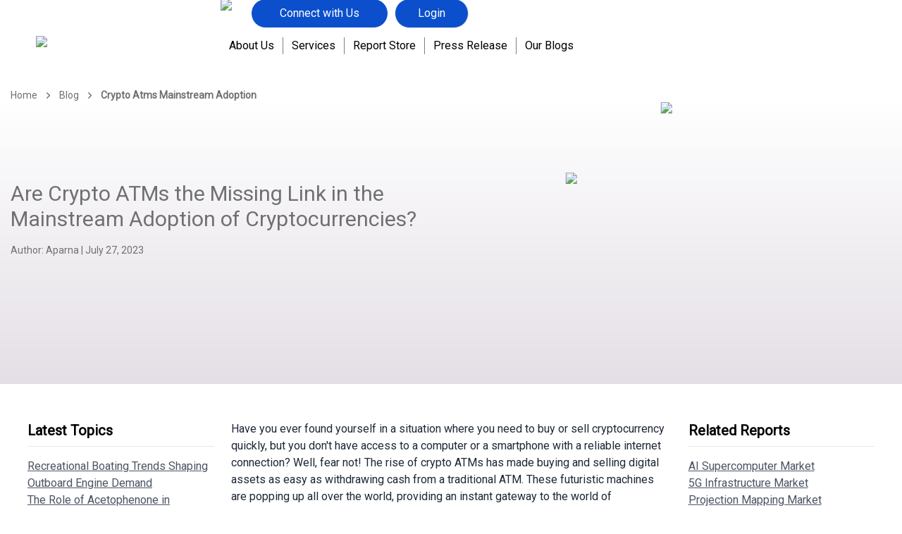

--- FILE ---
content_type: text/html; charset=utf-8
request_url: https://www.kingsresearch.com/blog/crypto-atms-mainstream-adoption
body_size: 18350
content:
<!DOCTYPE html><html lang="en"><head><meta charSet="utf-8"/><meta name="viewport" content="width=device-width, initial-scale=1"/><link rel="preload" as="image" href="/_next/static/media/kr_logo.a8bd5e88.svg" fetchPriority="high"/><link rel="preload" as="image" href="/assets/images/Payment.png"/><link rel="preload" as="image" href="https://app.kingsresearch.com/uploads/blogs/img_path-1688023807584-Cryptocurrencies.webp" fetchPriority="high"/><link rel="preload" as="image" imageSrcSet="/_next/image?url=https%3A%2F%2Fapp.kingsresearch.com%2Fuploads%2Fblogs%2Fimg_path-1766135941235-AI-Powered%20Predictive%20Analytics.webp&amp;w=256&amp;q=75&amp;dpl=dpl_56K6QShhC9wZXpDPpsYZsVak7UVB 256w, /_next/image?url=https%3A%2F%2Fapp.kingsresearch.com%2Fuploads%2Fblogs%2Fimg_path-1766135941235-AI-Powered%20Predictive%20Analytics.webp&amp;w=384&amp;q=75&amp;dpl=dpl_56K6QShhC9wZXpDPpsYZsVak7UVB 384w, /_next/image?url=https%3A%2F%2Fapp.kingsresearch.com%2Fuploads%2Fblogs%2Fimg_path-1766135941235-AI-Powered%20Predictive%20Analytics.webp&amp;w=640&amp;q=75&amp;dpl=dpl_56K6QShhC9wZXpDPpsYZsVak7UVB 640w, /_next/image?url=https%3A%2F%2Fapp.kingsresearch.com%2Fuploads%2Fblogs%2Fimg_path-1766135941235-AI-Powered%20Predictive%20Analytics.webp&amp;w=750&amp;q=75&amp;dpl=dpl_56K6QShhC9wZXpDPpsYZsVak7UVB 750w, /_next/image?url=https%3A%2F%2Fapp.kingsresearch.com%2Fuploads%2Fblogs%2Fimg_path-1766135941235-AI-Powered%20Predictive%20Analytics.webp&amp;w=828&amp;q=75&amp;dpl=dpl_56K6QShhC9wZXpDPpsYZsVak7UVB 828w, /_next/image?url=https%3A%2F%2Fapp.kingsresearch.com%2Fuploads%2Fblogs%2Fimg_path-1766135941235-AI-Powered%20Predictive%20Analytics.webp&amp;w=1080&amp;q=75&amp;dpl=dpl_56K6QShhC9wZXpDPpsYZsVak7UVB 1080w, /_next/image?url=https%3A%2F%2Fapp.kingsresearch.com%2Fuploads%2Fblogs%2Fimg_path-1766135941235-AI-Powered%20Predictive%20Analytics.webp&amp;w=1200&amp;q=75&amp;dpl=dpl_56K6QShhC9wZXpDPpsYZsVak7UVB 1200w, /_next/image?url=https%3A%2F%2Fapp.kingsresearch.com%2Fuploads%2Fblogs%2Fimg_path-1766135941235-AI-Powered%20Predictive%20Analytics.webp&amp;w=1920&amp;q=75&amp;dpl=dpl_56K6QShhC9wZXpDPpsYZsVak7UVB 1920w, /_next/image?url=https%3A%2F%2Fapp.kingsresearch.com%2Fuploads%2Fblogs%2Fimg_path-1766135941235-AI-Powered%20Predictive%20Analytics.webp&amp;w=2048&amp;q=75&amp;dpl=dpl_56K6QShhC9wZXpDPpsYZsVak7UVB 2048w, /_next/image?url=https%3A%2F%2Fapp.kingsresearch.com%2Fuploads%2Fblogs%2Fimg_path-1766135941235-AI-Powered%20Predictive%20Analytics.webp&amp;w=3840&amp;q=75&amp;dpl=dpl_56K6QShhC9wZXpDPpsYZsVak7UVB 3840w" imageSizes="(max-width: 768px) 100vw, (max-width: 1200px) 50vw, 33vw" fetchPriority="high"/><link rel="preload" as="image" imageSrcSet="/_next/image?url=https%3A%2F%2Fapp.kingsresearch.com%2Fuploads%2Fblogs%2Fimg_path-1765795463441-Data%20Validation.webp&amp;w=256&amp;q=75&amp;dpl=dpl_56K6QShhC9wZXpDPpsYZsVak7UVB 256w, /_next/image?url=https%3A%2F%2Fapp.kingsresearch.com%2Fuploads%2Fblogs%2Fimg_path-1765795463441-Data%20Validation.webp&amp;w=384&amp;q=75&amp;dpl=dpl_56K6QShhC9wZXpDPpsYZsVak7UVB 384w, /_next/image?url=https%3A%2F%2Fapp.kingsresearch.com%2Fuploads%2Fblogs%2Fimg_path-1765795463441-Data%20Validation.webp&amp;w=640&amp;q=75&amp;dpl=dpl_56K6QShhC9wZXpDPpsYZsVak7UVB 640w, /_next/image?url=https%3A%2F%2Fapp.kingsresearch.com%2Fuploads%2Fblogs%2Fimg_path-1765795463441-Data%20Validation.webp&amp;w=750&amp;q=75&amp;dpl=dpl_56K6QShhC9wZXpDPpsYZsVak7UVB 750w, /_next/image?url=https%3A%2F%2Fapp.kingsresearch.com%2Fuploads%2Fblogs%2Fimg_path-1765795463441-Data%20Validation.webp&amp;w=828&amp;q=75&amp;dpl=dpl_56K6QShhC9wZXpDPpsYZsVak7UVB 828w, /_next/image?url=https%3A%2F%2Fapp.kingsresearch.com%2Fuploads%2Fblogs%2Fimg_path-1765795463441-Data%20Validation.webp&amp;w=1080&amp;q=75&amp;dpl=dpl_56K6QShhC9wZXpDPpsYZsVak7UVB 1080w, /_next/image?url=https%3A%2F%2Fapp.kingsresearch.com%2Fuploads%2Fblogs%2Fimg_path-1765795463441-Data%20Validation.webp&amp;w=1200&amp;q=75&amp;dpl=dpl_56K6QShhC9wZXpDPpsYZsVak7UVB 1200w, /_next/image?url=https%3A%2F%2Fapp.kingsresearch.com%2Fuploads%2Fblogs%2Fimg_path-1765795463441-Data%20Validation.webp&amp;w=1920&amp;q=75&amp;dpl=dpl_56K6QShhC9wZXpDPpsYZsVak7UVB 1920w, /_next/image?url=https%3A%2F%2Fapp.kingsresearch.com%2Fuploads%2Fblogs%2Fimg_path-1765795463441-Data%20Validation.webp&amp;w=2048&amp;q=75&amp;dpl=dpl_56K6QShhC9wZXpDPpsYZsVak7UVB 2048w, /_next/image?url=https%3A%2F%2Fapp.kingsresearch.com%2Fuploads%2Fblogs%2Fimg_path-1765795463441-Data%20Validation.webp&amp;w=3840&amp;q=75&amp;dpl=dpl_56K6QShhC9wZXpDPpsYZsVak7UVB 3840w" imageSizes="(max-width: 768px) 100vw, (max-width: 1200px) 50vw, 33vw" fetchPriority="high"/><link rel="preload" as="image" imageSrcSet="/_next/image?url=https%3A%2F%2Fapp.kingsresearch.com%2Fuploads%2Fblogs%2Fimg_path-1765793893458-Data%20Collection%20and%20Processing.webp&amp;w=256&amp;q=75&amp;dpl=dpl_56K6QShhC9wZXpDPpsYZsVak7UVB 256w, /_next/image?url=https%3A%2F%2Fapp.kingsresearch.com%2Fuploads%2Fblogs%2Fimg_path-1765793893458-Data%20Collection%20and%20Processing.webp&amp;w=384&amp;q=75&amp;dpl=dpl_56K6QShhC9wZXpDPpsYZsVak7UVB 384w, /_next/image?url=https%3A%2F%2Fapp.kingsresearch.com%2Fuploads%2Fblogs%2Fimg_path-1765793893458-Data%20Collection%20and%20Processing.webp&amp;w=640&amp;q=75&amp;dpl=dpl_56K6QShhC9wZXpDPpsYZsVak7UVB 640w, /_next/image?url=https%3A%2F%2Fapp.kingsresearch.com%2Fuploads%2Fblogs%2Fimg_path-1765793893458-Data%20Collection%20and%20Processing.webp&amp;w=750&amp;q=75&amp;dpl=dpl_56K6QShhC9wZXpDPpsYZsVak7UVB 750w, /_next/image?url=https%3A%2F%2Fapp.kingsresearch.com%2Fuploads%2Fblogs%2Fimg_path-1765793893458-Data%20Collection%20and%20Processing.webp&amp;w=828&amp;q=75&amp;dpl=dpl_56K6QShhC9wZXpDPpsYZsVak7UVB 828w, /_next/image?url=https%3A%2F%2Fapp.kingsresearch.com%2Fuploads%2Fblogs%2Fimg_path-1765793893458-Data%20Collection%20and%20Processing.webp&amp;w=1080&amp;q=75&amp;dpl=dpl_56K6QShhC9wZXpDPpsYZsVak7UVB 1080w, /_next/image?url=https%3A%2F%2Fapp.kingsresearch.com%2Fuploads%2Fblogs%2Fimg_path-1765793893458-Data%20Collection%20and%20Processing.webp&amp;w=1200&amp;q=75&amp;dpl=dpl_56K6QShhC9wZXpDPpsYZsVak7UVB 1200w, /_next/image?url=https%3A%2F%2Fapp.kingsresearch.com%2Fuploads%2Fblogs%2Fimg_path-1765793893458-Data%20Collection%20and%20Processing.webp&amp;w=1920&amp;q=75&amp;dpl=dpl_56K6QShhC9wZXpDPpsYZsVak7UVB 1920w, /_next/image?url=https%3A%2F%2Fapp.kingsresearch.com%2Fuploads%2Fblogs%2Fimg_path-1765793893458-Data%20Collection%20and%20Processing.webp&amp;w=2048&amp;q=75&amp;dpl=dpl_56K6QShhC9wZXpDPpsYZsVak7UVB 2048w, /_next/image?url=https%3A%2F%2Fapp.kingsresearch.com%2Fuploads%2Fblogs%2Fimg_path-1765793893458-Data%20Collection%20and%20Processing.webp&amp;w=3840&amp;q=75&amp;dpl=dpl_56K6QShhC9wZXpDPpsYZsVak7UVB 3840w" imageSizes="(max-width: 768px) 100vw, (max-width: 1200px) 50vw, 33vw" fetchPriority="high"/><link rel="stylesheet" href="/_next/static/css/54659c9d9b92ef01.css?dpl=dpl_56K6QShhC9wZXpDPpsYZsVak7UVB" data-precedence="next"/><link rel="stylesheet" href="/_next/static/css/378fd6a891a03070.css?dpl=dpl_56K6QShhC9wZXpDPpsYZsVak7UVB" data-precedence="next"/><link rel="stylesheet" href="/_next/static/css/ca2ed624732c5eae.css?dpl=dpl_56K6QShhC9wZXpDPpsYZsVak7UVB" data-precedence="next"/><link rel="stylesheet" href="/_next/static/css/9fa4b9d53fe3e104.css?dpl=dpl_56K6QShhC9wZXpDPpsYZsVak7UVB" data-precedence="next"/><link rel="preload" as="script" fetchPriority="low" href="/_next/static/chunks/webpack-a8ae52833b25e5c3.js?dpl=dpl_56K6QShhC9wZXpDPpsYZsVak7UVB"/><script src="/_next/static/chunks/fd9d1056-856de787d4765ed2.js?dpl=dpl_56K6QShhC9wZXpDPpsYZsVak7UVB" async=""></script><script src="/_next/static/chunks/52117-11f19379ee0b12e9.js?dpl=dpl_56K6QShhC9wZXpDPpsYZsVak7UVB" async=""></script><script src="/_next/static/chunks/main-app-3085998222215aee.js?dpl=dpl_56K6QShhC9wZXpDPpsYZsVak7UVB" async=""></script><script src="/_next/static/chunks/app/(eng-page)/layout-05cc6fb805ad5c96.js?dpl=dpl_56K6QShhC9wZXpDPpsYZsVak7UVB" async=""></script><script src="/_next/static/chunks/72972-23bb9c411addafa3.js?dpl=dpl_56K6QShhC9wZXpDPpsYZsVak7UVB" async=""></script><script src="/_next/static/chunks/65878-884815ff7beb9103.js?dpl=dpl_56K6QShhC9wZXpDPpsYZsVak7UVB" async=""></script><script src="/_next/static/chunks/app/(eng-page)/blog/%5Bblogslug%5D/page-66bc229555db6707.js?dpl=dpl_56K6QShhC9wZXpDPpsYZsVak7UVB" async=""></script><script src="/_next/static/chunks/9815-008533e5113600f0.js?dpl=dpl_56K6QShhC9wZXpDPpsYZsVak7UVB" async=""></script><script src="/_next/static/chunks/86117-fecaeb2d450da0d4.js?dpl=dpl_56K6QShhC9wZXpDPpsYZsVak7UVB" async=""></script><script src="/_next/static/chunks/61673-a6ac94df79d0ab8f.js?dpl=dpl_56K6QShhC9wZXpDPpsYZsVak7UVB" async=""></script><script src="/_next/static/chunks/app/(eng-page)/blog/layout-bda592d6f4321f02.js?dpl=dpl_56K6QShhC9wZXpDPpsYZsVak7UVB" async=""></script><title>Crypto ATMs: Bridging the Gap to Mainstream Adoption</title><meta name="description" content="Buy and sell cryptocurrencies easily with crypto ATMs. Fast, secure, and convenient. Explore the world of digital assets with these game-changing machines."/><meta name="keywords" content="crypto ATMs, cryptocurrency ATMs, digital currency ATMs, Bitcoin ATMs, crypto ATM machines, crypto ATM kiosks, crypto ATM services"/><meta name="robots" content="index, follow"/><link rel="canonical" href="https://www.kingsresearch.com/blog/crypto-atms-mainstream-adoption"/><meta property="og:title" content="Crypto ATMs: Bridging the Gap to Mainstream Adoption"/><meta property="og:description" content="Buy and sell cryptocurrencies easily with crypto ATMs. Fast, secure, and convenient. Explore the world of digital assets with these game-changing machines."/><meta property="og:url" content="https://www.kingsresearch.com/blog/crypto-atms-mainstream-adoption"/><meta property="og:image" content="https://app.kingsresearch.com/uploads/blogs/img_path-1688023807584-Cryptocurrencies.webp"/><meta property="og:image:width" content="800"/><meta property="og:image:height" content="600"/><meta property="og:image:alt" content="crypto ATMs, cryptocurrency ATMs, digital currency ATMs, Bitcoin ATMs, crypto ATM machines, crypto ATM kiosks, crypto ATM services"/><meta property="og:type" content="article"/><meta name="twitter:card" content="summary_large_image"/><meta name="twitter:site" content="@kingsmarketDXB"/><meta name="twitter:title" content="Crypto ATMs: Bridging the Gap to Mainstream Adoption"/><meta name="twitter:description" content="Buy and sell cryptocurrencies easily with crypto ATMs. Fast, secure, and convenient. Explore the world of digital assets with these game-changing machines."/><meta name="twitter:image" content="https://app.kingsresearch.com/uploads/blogs/img_path-1688023807584-Cryptocurrencies.webp"/><link rel="icon" href="/assets/Logo/K_icon.svg" type="image/svg+xml"/><link rel="icon" href="/assets/Logo/K_icon.png" type="image/png"/><link rel="apple-touch-icon" href="/assets/Logo/K_icon.png"/><meta name="next-size-adjust"/><script>
                (function() {
                  var gaScript = document.createElement('script');
                  gaScript.async = true;
                  gaScript.src = 'https://www.googletagmanager.com/gtag/js?id=G-WFGMBB9JGW';
                  document.head.appendChild(gaScript);

                  window.dataLayer = window.dataLayer || [];
                  function gtag(){dataLayer.push(arguments);}
                  window.gtag = gtag;
                  gtag('js', new Date());
                  gtag('config', 'G-WFGMBB9JGW', {
                    page_path: window.location.pathname,
                  });
                })();
              </script><script>
                (function(c,l,a,r,i,t,y){
                  c[a]=c[a]||function(){(c[a].q=c[a].q||[]).push(arguments)};
                  t=l.createElement(r);t.async=1;t.src="https://www.clarity.ms/tag/iclt3cu5yx";
                  y=l.getElementsByTagName(r)[0];y.parentNode.insertBefore(t,y);
                })(window, document, "clarity", "script", "iclt3cu5yx");
              </script><script>
            (function() {
              var d = document;
              var s = d.createElement("script");
              s.src = "//js.hs-scripts.com/21580441.js";
              s.type = "text/javascript";
              s.async = true;
              s.defer = true;
              s.id = "hs-script-loader";
              d.getElementsByTagName("head")[0].appendChild(s);
            })();
          </script><script src="/_next/static/chunks/polyfills-42372ed130431b0a.js?dpl=dpl_56K6QShhC9wZXpDPpsYZsVak7UVB" noModule=""></script></head><body class="__variable_10f679 antialiased"><div class="header"><div class="header-logo"><a title="Home" href="/"><img alt="Kings_Research_Logo" title="Kings Research Logo" loading="lazy" width="200" height="200" decoding="async" data-nimg="1" style="color:transparent" src="/assets/images/kr_logo.svg"/></a></div><div class="header-cont"><div class="head-wrapper"><div class="search-bar"><div class="search-bar"><img alt="Search" title="Search" loading="lazy" width="24" height="24" decoding="async" data-nimg="1" class="cursor-pointer" style="color:transparent" src="/assets/icons/search.svg"/></div></div><div class="expert-cont"><div><div class="n1"><svg xmlns="http://www.w3.org/2000/svg" width="32" height="32" viewBox="0 0 24 24" fill="none" stroke="currentColor" stroke-width="2" stroke-linecap="round" stroke-linejoin="round" class="lucide lucide-menu text-kr_blue cursor-pointer"><line x1="4" x2="20" y1="12" y2="12"></line><line x1="4" x2="20" y1="6" y2="6"></line><line x1="4" x2="20" y1="18" y2="18"></line></svg></div><div class="n2 m2"><div class="n3"><div class="n4"></div><svg xmlns="http://www.w3.org/2000/svg" width="28" height="28" viewBox="0 0 24 24" fill="none" stroke="currentColor" stroke-width="2" stroke-linecap="round" stroke-linejoin="round" class="lucide lucide-x text-kr_textColor cursor-pointer"><path d="M18 6 6 18"></path><path d="m6 6 12 12"></path></svg></div><div class="n5"><div class="n6">About Us</div><div class="n6">Services</div><div class="n6">Report Store</div><div class="n6">Press Release</div><div class="n6">Our Blogs</div></div><div class="n7"></div><a title="Connect with Us" href="/connect"><div class="n8"><div class="n9">Connect with Us</div></div></a></div></div><div class="talk-expert"><a title="Connect with Us" href="/connect">Connect with Us</a></div><div class="lgn-prl"></div></div></div><div class="option-dashboard"><div class="u-title hover:text-kr_blue"><a title="About Us" href="/about-us">About Us</a></div><div class="u-title ut2"><a title="Services" href="/services">Services</a></div><div class="u-title"><div class="group relative h-fit w-fit"><a title="Report Store" class="hover:text-kr_blue" href="/report-store">Report Store</a></div></div><div class="u-title ut2"><a title="Press Release" href="/press-release">Press Release</a></div><div class="u-title ut2"><a title="Blog" href="/blog">Our Blogs</a></div></div></div></div><div><div class="relative"><div class="container mx-auto hidden sm:block"><nav class="b1"><ul class="b2"></ul></nav></div><div class="relative w-full h-72 sm:h-[300px] md:h-[350px] lg:h-[400px] bg-gradient-to-b from-[#fff]  to-[#E4DFE6]"><div class="absolute top-0 left-[80%] -translate-x-3/4 hidden sm:block"><img alt="White Triangle" title="White Triangle" loading="lazy" width="800" height="800" decoding="async" data-nimg="1" class="w-auto max-w-[80%] sm:max-w-[500px] md:max-w-[600px] lg:max-w-[650px] xl:max-w-[600px]" style="color:transparent" src="/assets/elements/white-triangle.svg"/></div><div class="absolute top-[8%] lg:top-1/4  hidden sm:block left-[68%] -translate-x-[70%]"><img alt="Blue Triangle" title="Blue Triangle" loading="lazy" width="100" height="100" decoding="async" data-nimg="1" class="w-16 md:w-20 lg:w-24" style="color:transparent" src="/assets/elements/blue-triangle.svg"/></div><div class="container mx-auto py-16 sm:py-20 md:py-28 relative z-10"><h1 class="text-xl w-full md:w-5/6 lg:w-4/6 xl:w-3/6 sm:text-2xl md:text-3xl text-kr_textColor">Are Crypto ATMs the Missing Link in the Mainstream Adoption of Cryptocurrencies?</h1><p class="mt-4  text-sm text-kr_textColor">Author: <!-- -->Aparna<!-- --> |  <!-- -->July 27, 2023</p></div></div></div><div class="container mx-auto  pt-5 pb-10"><div class="flex flex-col lg:flex-row gap-6"><aside class="hidden lg:block w-full sm:sticky top-44 h-full lg:w-1/4 space-y-8"><div class="px-0 xl:px-6 py-8"><p class="text-xl font-semibold border-b pb-2">Latest Topics</p><div class="flex flex-col gap-3 mt-4"><p class="text-gray-600 hover:text-blue-600 cursor-pointer underline"><a title="Recreational Boating Trends Shaping Outboard Engine Demand" href="/blog/outboard-engine-demand-recreational-boating-trends">Recreational Boating Trends Shaping Outboard Engine Demand</a></p><p class="text-gray-600 hover:text-blue-600 cursor-pointer underline"><a title="The Role of Acetophenone in Formulating High-Quality Fragrances and Flavors" href="/blog/acetophenone-for-fragrance-and-flavor-chemists">The Role of Acetophenone in Formulating High-Quality Fragrances and Flavors</a></p><p class="text-gray-600 hover:text-blue-600 cursor-pointer underline"><a title="AI-powered Predictive Analytics in Enterprise Risk Management: Unlocking Proactive Risk Control" href="/blog/ai-predictive-analytics-enterprise-risk">AI-powered Predictive Analytics in Enterprise Risk Management: Unlocking Proactive Risk Control</a></p></div></div></aside><div class="w-full  lg:w-4/6 xl:w-2/4"><div class="relative w-full aspect-[20/9] overflow-hidden"><img alt="Are Crypto ATMs the Missing Link in the Mainstream Adoption of Cryptocurrencies?" title="Are Crypto ATMs the Missing Link in the Mainstream Adoption of Cryptocurrencies?" fetchPriority="high" decoding="async" data-nimg="fill" class="object-cover rounded-lg" style="position:absolute;height:100%;width:100%;left:0;top:0;right:0;bottom:0;color:transparent" src="https://app.kingsresearch.com/uploads/blogs/img_path-1688023807584-Cryptocurrencies.webp"/></div><div class="min-h-[400px] mb-6"><div class="mb-10"><article class="prose lg:prose-xl max-w-none prose-p:text-left text-gray-800 prose-p:my-4 sanitized-content pt-4"><p><span>Have you ever found yourself in a situation where you need to buy or sell cryptocurrency quickly, but you don't have access to a computer or a smartphone with a reliable internet connection? Well, fear not! The rise of crypto ATMs has made buying and selling digital assets as easy as withdrawing cash from a traditional ATM. These futuristic machines are popping up all over the world, providing an instant gateway to the world of cryptocurrencies. Whether you're a seasoned investor or a curious newbie, a crypto ATM can offer a fast and convenient way to purchase or sell cryptocurrencies. </span></p>
<p><span>So, get ready to learn everything you need to know about these game-changing machines!</span></p>
<h2><strong><span>What is a Crypto ATM?</span></strong></h2>
<p><span>In their most basic form, cryptocurrency ATMs provide a comfortable and convenient way for users to convert fiat cash (usual currencies issued by governments, such as dollars, euros, or pounds) into cryptocurrency. One can acquire cryptocurrencies by simply approaching a stand-alone kiosk, inserting cash or a debit card, and following a few basic steps. They don't seem quite as terrifying as surfing the internet, going to a cryptocurrency exchange, or figuring out cutting-edge concepts like crypto wallets. There's little doubt that these Bitcoin ATMs may be more accessible to some people who might not be as comfortable using technology or who might be wary of Internet banking.</span></p>
<p><span>It's vital to remember that not all cryptocurrency ATMs support selling, with some just supporting purchases. However, Bitcoins and other cryptocurrencies are sold at all crypto ATMs. By connecting to users' digital wallets, as opposed to traditional ATMs, which link to your bank account, cryptocurrency ATMs carry out transactions and send cryptocurrency to users. The majority of the world's hundreds of thousands of crypto ATMs are located in the US.</span></p>
<h2><strong><span>Inside the Crypto ATM</span></strong></h2>
<p><span>By establishing a connection with a cryptocurrency exchange, crypto ATMs convert deposited cash into digital currency. Blockchain, a computerized record of Bitcoin transactions, processes the transactions. Quick response [QR] codes are frequently used to connect a user's digital wallet, make a deposit, and send the cryptocurrency that was bought right away to the digital wallet.</span></p>
<p><span>Some crypto ATMs make use of a cryptocurrency exchange program that makes it possible to redeem a voucher that was purchased with cash. This gives users the ability to fund their accounts, select which cryptocurrency to purchase, and print a voucher that can be redeemed by scanning it with a smartphone app to make a deposit into their wallets.</span></p>
<p><span>Since most cryptocurrency ATMs only accept one-way transactions, it is possible to buy Bitcoin but not sell it. The ability to exchange cryptocurrency for cash in both directions is offered by some crypto ATMs. Similar to purchasing cryptocurrency, selling it entails scanning the user's digital wallet's QR code, choosing the quantity to sell, and then completing the transaction by withdrawing cash from an ATM.</span></p>
<p><span>Seth Sattler, Director of DigitalMint, asserts that cryptocurrency kiosks are the Red Box of cryptocurrency transactions.</span></p>
<h2><strong><span>Crypto ATMs: Safe Havens or Digital Danger Zones?</span></strong></h2>
<p><span>Is it safe to utilize the crypto ATM? is the persistent doubt on our minds? We have taken care of that portion for you, so don't worry if you find yourself doubting new things. </span></p>
<p><span>Automated teller machines (ATMs) for cryptocurrencies are intrinsically safe as blockchain technology is used to process transactions on these devices. The money is sent to the selected digital wallet, where it is verified and added to the blockchain, a decentralized, immutable, and cryptographically secured public ledger. </span></p>
<p><span>The Know Your Customer (KYC) standard practices for identity verification, which includes the scanning of a photo ID and entering a tax identification number to protect customers from fraud, are also followed by a number of crypto ATMs. As a result, it is essential to protect your cryptocurrency by never giving your digital wallet the encryption key, as cryptocurrency ATMs are susceptible to phishing scams and other dangers.</span></p>
<h2><strong><span>What’s in a Crypto ATM For You?</span></strong></h2>
<p><span>Crypto ATMs offer several advantages over other methods of buying and selling cryptocurrencies. Here are some of the main benefits:</span></p>
<ul>
<li><span><strong>Accessibility:</strong> The purchasing and trading of cryptocurrency is made simple by crypto ATMs. Crypto ATMs provide instantaneous buying and selling of cryptocurrencies for anyone with cash or a credit card, in contrast to online exchanges that may have laborious registration procedures or need users to wait for their accounts to be confirmed.</span></li>
<li><span><strong>Security:</strong> In general, crypto ATMs are very secure. To safeguard customer information and guarantee that transactions are carried out safely and securely, they employ cutting-edge encryption techniques.</span></li>
<li><span><strong>Convenience:</strong> Shopping centers, airports, and grocery stores frequently have crypto ATMs available for use. As a result of this, using them to buy or trade cryptocurrencies while on the road is convenient.</span></li>
<li><span><strong>Speed:</strong> Transactions at a crypto ATM happen quickly. You'll normally get your cryptocurrency minutes after making your purchase. Compared to conventional bank transactions, which might take days to complete, this is far faster.</span></li>
<li><span><strong>Privacy:</strong> Crypto ATMs can be an excellent choice for those who appreciate privacy. Many ATMs don't ask customers to enter any personal data, including their name or address. As a result, you can buy and sell bitcoins in an anonymous manner.</span><br /><span>At the moment, <a href="https://bitcoindepot.com/" target="_blank">Bitcoin Depot</a> is the main provider of cryptocurrency ATMs, topping the leaderboard. </span></li>
</ul>
<h3><strong><span>Final Thoughts</span></strong></h3>
<p><span>As we come to a close in our exploration of the world of cryptocurrency ATMs, it is abundantly evident that these cutting-edge devices have fundamentally changed how we interact with cryptocurrencies. They have made the world of cryptocurrency more accessible, quick, private, secure, and convenient for both experienced and novice users.</span></p>
<p><span>Imagine a scenario where purchasing and trading cryptocurrency is as straightforward as cashing out at an ATM. That dream has come true due to crypto ATMs, which make it possible for people to enter the realm of digital currencies with ease and assurance. We're no longer limited to difficult online trades or perilous peer-to-peer transactions, right? The divide between the centralized financial system and the decentralized realm of cryptocurrencies has been filled by crypto ATMs.</span></p></article></div></div><div class="w-full md:w-5/6"><a class="block bg-[#0B4FCC] text-white hover:bg-blue-600 cursor-pointer rounded-full px-6 py-3 text-sm md:text-base text-center" title="Request Sample quantum-cryptography-market" href="/request-sample/quantum-cryptography-market-747">Looking for a related Market Report? Request sample now!<svg xmlns="http://www.w3.org/2000/svg" width="20" height="20" viewBox="0 0 24 24" fill="none" stroke="currentColor" stroke-width="2" stroke-linecap="round" stroke-linejoin="round" class="lucide lucide-arrow-right inline-block ml-2"><path d="M5 12h14"></path><path d="m12 5 7 7-7 7"></path></svg></a></div></div><aside class="hidden lg:block w-full sm:sticky top-44 h-full lg:w-1/4 space-y-8"><div class="px-0 xl:px-6 py-8"><p class="text-xl font-semibold border-b pb-2">Related Reports</p><div class="flex flex-col gap-3 mt-4"><a title="AI Supercomputer Market" class="text-gray-600 hover:text-blue-600 underline transition-colors" href="/report/ai-supercomputer-market-2996">AI Supercomputer Market</a><a title="5G Infrastructure Market" class="text-gray-600 hover:text-blue-600 underline transition-colors" href="/report/5g-infrastructure-market-2997">5G Infrastructure Market</a><a title="Projection Mapping Market" class="text-gray-600 hover:text-blue-600 underline transition-colors" href="/report/projection-mapping-market-2982">Projection Mapping Market</a><a title="Automatic Identification and Data Capture Market" class="text-gray-600 hover:text-blue-600 underline transition-colors" href="/report/automatic-identification-and-data-capture-market-2983">Automatic Identification and Data Capture Market</a><a title="Cold Chain Equipment Market" class="text-gray-600 hover:text-blue-600 underline transition-colors" href="/report/cold-chain-equipment-market-2959">Cold Chain Equipment Market</a><a title="Augmented Reality in Retail Market" class="text-gray-600 hover:text-blue-600 underline transition-colors" href="/report/augmented-reality-in-retail-market-2981">Augmented Reality in Retail Market</a><a title="Predictive Analytics Market" class="text-gray-600 hover:text-blue-600 underline transition-colors" href="/report/predictive-analytics-market-2985">Predictive Analytics Market</a><a title="3D Machine Vision Market" class="text-gray-600 hover:text-blue-600 underline transition-colors" href="/report/3d-machine-vision-market-2986">3D Machine Vision Market</a><a title="Embedded System Market" class="text-gray-600 hover:text-blue-600 underline transition-colors" href="/report/embedded-system-market-2988">Embedded System Market</a><a title="Contextual Advertising Market" class="text-gray-600 hover:text-blue-600 underline transition-colors" href="/report/contextual-advertising-market-2974">Contextual Advertising Market</a></div></div></aside></div><div class="w-full lg:w-11/12 xl:w-8/12 mx-auto mt-20"><p class="text-3xl text-gray-600 border-b">Related Topics</p><div class="grid grid-cols-1 sm:grid-cols-2 md:grid-cols-3 gap-16 mt-10 w-full"><a title="AI-powered Predictive Analytics in Enterprise Risk Management: Unlocking Proactive Risk Control" class="block  cursor-pointer transform transition-transform duration-300 hover:scale-95 group" href="/blog/ai-predictive-analytics-enterprise-risk"><div class="relative w-full aspect-[3/2] rounded-2xl overflow-hidden bg-white group-hover:shadow-md"><img alt="AI-powered Predictive Analytics in Enterprise Risk Management: Unlocking Proactive Risk Control" title="AI-powered Predictive Analytics in Enterprise Risk Management: Unlocking Proactive Risk Control" fetchPriority="high" decoding="async" data-nimg="fill" class="rounded-lg object-cover" style="position:absolute;height:100%;width:100%;left:0;top:0;right:0;bottom:0;color:transparent" sizes="(max-width: 768px) 100vw, (max-width: 1200px) 50vw, 33vw" srcSet="/_next/image?url=https%3A%2F%2Fapp.kingsresearch.com%2Fuploads%2Fblogs%2Fimg_path-1766135941235-AI-Powered%20Predictive%20Analytics.webp&amp;w=256&amp;q=75&amp;dpl=dpl_56K6QShhC9wZXpDPpsYZsVak7UVB 256w, /_next/image?url=https%3A%2F%2Fapp.kingsresearch.com%2Fuploads%2Fblogs%2Fimg_path-1766135941235-AI-Powered%20Predictive%20Analytics.webp&amp;w=384&amp;q=75&amp;dpl=dpl_56K6QShhC9wZXpDPpsYZsVak7UVB 384w, /_next/image?url=https%3A%2F%2Fapp.kingsresearch.com%2Fuploads%2Fblogs%2Fimg_path-1766135941235-AI-Powered%20Predictive%20Analytics.webp&amp;w=640&amp;q=75&amp;dpl=dpl_56K6QShhC9wZXpDPpsYZsVak7UVB 640w, /_next/image?url=https%3A%2F%2Fapp.kingsresearch.com%2Fuploads%2Fblogs%2Fimg_path-1766135941235-AI-Powered%20Predictive%20Analytics.webp&amp;w=750&amp;q=75&amp;dpl=dpl_56K6QShhC9wZXpDPpsYZsVak7UVB 750w, /_next/image?url=https%3A%2F%2Fapp.kingsresearch.com%2Fuploads%2Fblogs%2Fimg_path-1766135941235-AI-Powered%20Predictive%20Analytics.webp&amp;w=828&amp;q=75&amp;dpl=dpl_56K6QShhC9wZXpDPpsYZsVak7UVB 828w, /_next/image?url=https%3A%2F%2Fapp.kingsresearch.com%2Fuploads%2Fblogs%2Fimg_path-1766135941235-AI-Powered%20Predictive%20Analytics.webp&amp;w=1080&amp;q=75&amp;dpl=dpl_56K6QShhC9wZXpDPpsYZsVak7UVB 1080w, /_next/image?url=https%3A%2F%2Fapp.kingsresearch.com%2Fuploads%2Fblogs%2Fimg_path-1766135941235-AI-Powered%20Predictive%20Analytics.webp&amp;w=1200&amp;q=75&amp;dpl=dpl_56K6QShhC9wZXpDPpsYZsVak7UVB 1200w, /_next/image?url=https%3A%2F%2Fapp.kingsresearch.com%2Fuploads%2Fblogs%2Fimg_path-1766135941235-AI-Powered%20Predictive%20Analytics.webp&amp;w=1920&amp;q=75&amp;dpl=dpl_56K6QShhC9wZXpDPpsYZsVak7UVB 1920w, /_next/image?url=https%3A%2F%2Fapp.kingsresearch.com%2Fuploads%2Fblogs%2Fimg_path-1766135941235-AI-Powered%20Predictive%20Analytics.webp&amp;w=2048&amp;q=75&amp;dpl=dpl_56K6QShhC9wZXpDPpsYZsVak7UVB 2048w, /_next/image?url=https%3A%2F%2Fapp.kingsresearch.com%2Fuploads%2Fblogs%2Fimg_path-1766135941235-AI-Powered%20Predictive%20Analytics.webp&amp;w=3840&amp;q=75&amp;dpl=dpl_56K6QShhC9wZXpDPpsYZsVak7UVB 3840w" src="/_next/image?url=https%3A%2F%2Fapp.kingsresearch.com%2Fuploads%2Fblogs%2Fimg_path-1766135941235-AI-Powered%20Predictive%20Analytics.webp&amp;w=3840&amp;q=75&amp;dpl=dpl_56K6QShhC9wZXpDPpsYZsVak7UVB"/></div><p class="text-[#5D5D5D] text-sm mt-4">December 2025<!-- --> </p><p class="font-semibold text-md mt-4 text-[#707070] group-hover:text-blue-600 line-clamp-2">AI-powered Predictive Analytics in Enterprise Risk Management: Unlocking Proactive Risk Control</p><p class="text-sm text-[#707070] mt-4 line-clamp-3">Explore how AI-powered predictive analytics in enterprise risk management offers real-time fraud detection, compliance readiness, and operational resilience.</p></a><a title="Ensuring Reliable Insights for Confident Decision Making" class="block  cursor-pointer transform transition-transform duration-300 hover:scale-95 group" href="/blog/validation-and-forecast-accuracy"><div class="relative w-full aspect-[3/2] rounded-2xl overflow-hidden bg-white group-hover:shadow-md"><img alt="Ensuring Reliable Insights for Confident Decision Making" title="Ensuring Reliable Insights for Confident Decision Making" fetchPriority="high" decoding="async" data-nimg="fill" class="rounded-lg object-cover" style="position:absolute;height:100%;width:100%;left:0;top:0;right:0;bottom:0;color:transparent" sizes="(max-width: 768px) 100vw, (max-width: 1200px) 50vw, 33vw" srcSet="/_next/image?url=https%3A%2F%2Fapp.kingsresearch.com%2Fuploads%2Fblogs%2Fimg_path-1765795463441-Data%20Validation.webp&amp;w=256&amp;q=75&amp;dpl=dpl_56K6QShhC9wZXpDPpsYZsVak7UVB 256w, /_next/image?url=https%3A%2F%2Fapp.kingsresearch.com%2Fuploads%2Fblogs%2Fimg_path-1765795463441-Data%20Validation.webp&amp;w=384&amp;q=75&amp;dpl=dpl_56K6QShhC9wZXpDPpsYZsVak7UVB 384w, /_next/image?url=https%3A%2F%2Fapp.kingsresearch.com%2Fuploads%2Fblogs%2Fimg_path-1765795463441-Data%20Validation.webp&amp;w=640&amp;q=75&amp;dpl=dpl_56K6QShhC9wZXpDPpsYZsVak7UVB 640w, /_next/image?url=https%3A%2F%2Fapp.kingsresearch.com%2Fuploads%2Fblogs%2Fimg_path-1765795463441-Data%20Validation.webp&amp;w=750&amp;q=75&amp;dpl=dpl_56K6QShhC9wZXpDPpsYZsVak7UVB 750w, /_next/image?url=https%3A%2F%2Fapp.kingsresearch.com%2Fuploads%2Fblogs%2Fimg_path-1765795463441-Data%20Validation.webp&amp;w=828&amp;q=75&amp;dpl=dpl_56K6QShhC9wZXpDPpsYZsVak7UVB 828w, /_next/image?url=https%3A%2F%2Fapp.kingsresearch.com%2Fuploads%2Fblogs%2Fimg_path-1765795463441-Data%20Validation.webp&amp;w=1080&amp;q=75&amp;dpl=dpl_56K6QShhC9wZXpDPpsYZsVak7UVB 1080w, /_next/image?url=https%3A%2F%2Fapp.kingsresearch.com%2Fuploads%2Fblogs%2Fimg_path-1765795463441-Data%20Validation.webp&amp;w=1200&amp;q=75&amp;dpl=dpl_56K6QShhC9wZXpDPpsYZsVak7UVB 1200w, /_next/image?url=https%3A%2F%2Fapp.kingsresearch.com%2Fuploads%2Fblogs%2Fimg_path-1765795463441-Data%20Validation.webp&amp;w=1920&amp;q=75&amp;dpl=dpl_56K6QShhC9wZXpDPpsYZsVak7UVB 1920w, /_next/image?url=https%3A%2F%2Fapp.kingsresearch.com%2Fuploads%2Fblogs%2Fimg_path-1765795463441-Data%20Validation.webp&amp;w=2048&amp;q=75&amp;dpl=dpl_56K6QShhC9wZXpDPpsYZsVak7UVB 2048w, /_next/image?url=https%3A%2F%2Fapp.kingsresearch.com%2Fuploads%2Fblogs%2Fimg_path-1765795463441-Data%20Validation.webp&amp;w=3840&amp;q=75&amp;dpl=dpl_56K6QShhC9wZXpDPpsYZsVak7UVB 3840w" src="/_next/image?url=https%3A%2F%2Fapp.kingsresearch.com%2Fuploads%2Fblogs%2Fimg_path-1765795463441-Data%20Validation.webp&amp;w=3840&amp;q=75&amp;dpl=dpl_56K6QShhC9wZXpDPpsYZsVak7UVB"/></div><p class="text-[#5D5D5D] text-sm mt-4">December 2025<!-- --> </p><p class="font-semibold text-md mt-4 text-[#707070] group-hover:text-blue-600 line-clamp-2">Ensuring Reliable Insights for Confident Decision Making</p><p class="text-sm text-[#707070] mt-4 line-clamp-3">Learn how validation and forecast accuracy delivers accurate, reliable, and evidence-based market projections for stronger B2B decision making.</p></a><a title="How Data is Collected and Processed for Reliable Forecasts" class="block  cursor-pointer transform transition-transform duration-300 hover:scale-95 group" href="/blog/data-collection-and-processing"><div class="relative w-full aspect-[3/2] rounded-2xl overflow-hidden bg-white group-hover:shadow-md"><img alt="How Data is Collected and Processed for Reliable Forecasts" title="How Data is Collected and Processed for Reliable Forecasts" fetchPriority="high" decoding="async" data-nimg="fill" class="rounded-lg object-cover" style="position:absolute;height:100%;width:100%;left:0;top:0;right:0;bottom:0;color:transparent" sizes="(max-width: 768px) 100vw, (max-width: 1200px) 50vw, 33vw" srcSet="/_next/image?url=https%3A%2F%2Fapp.kingsresearch.com%2Fuploads%2Fblogs%2Fimg_path-1765793893458-Data%20Collection%20and%20Processing.webp&amp;w=256&amp;q=75&amp;dpl=dpl_56K6QShhC9wZXpDPpsYZsVak7UVB 256w, /_next/image?url=https%3A%2F%2Fapp.kingsresearch.com%2Fuploads%2Fblogs%2Fimg_path-1765793893458-Data%20Collection%20and%20Processing.webp&amp;w=384&amp;q=75&amp;dpl=dpl_56K6QShhC9wZXpDPpsYZsVak7UVB 384w, /_next/image?url=https%3A%2F%2Fapp.kingsresearch.com%2Fuploads%2Fblogs%2Fimg_path-1765793893458-Data%20Collection%20and%20Processing.webp&amp;w=640&amp;q=75&amp;dpl=dpl_56K6QShhC9wZXpDPpsYZsVak7UVB 640w, /_next/image?url=https%3A%2F%2Fapp.kingsresearch.com%2Fuploads%2Fblogs%2Fimg_path-1765793893458-Data%20Collection%20and%20Processing.webp&amp;w=750&amp;q=75&amp;dpl=dpl_56K6QShhC9wZXpDPpsYZsVak7UVB 750w, /_next/image?url=https%3A%2F%2Fapp.kingsresearch.com%2Fuploads%2Fblogs%2Fimg_path-1765793893458-Data%20Collection%20and%20Processing.webp&amp;w=828&amp;q=75&amp;dpl=dpl_56K6QShhC9wZXpDPpsYZsVak7UVB 828w, /_next/image?url=https%3A%2F%2Fapp.kingsresearch.com%2Fuploads%2Fblogs%2Fimg_path-1765793893458-Data%20Collection%20and%20Processing.webp&amp;w=1080&amp;q=75&amp;dpl=dpl_56K6QShhC9wZXpDPpsYZsVak7UVB 1080w, /_next/image?url=https%3A%2F%2Fapp.kingsresearch.com%2Fuploads%2Fblogs%2Fimg_path-1765793893458-Data%20Collection%20and%20Processing.webp&amp;w=1200&amp;q=75&amp;dpl=dpl_56K6QShhC9wZXpDPpsYZsVak7UVB 1200w, /_next/image?url=https%3A%2F%2Fapp.kingsresearch.com%2Fuploads%2Fblogs%2Fimg_path-1765793893458-Data%20Collection%20and%20Processing.webp&amp;w=1920&amp;q=75&amp;dpl=dpl_56K6QShhC9wZXpDPpsYZsVak7UVB 1920w, /_next/image?url=https%3A%2F%2Fapp.kingsresearch.com%2Fuploads%2Fblogs%2Fimg_path-1765793893458-Data%20Collection%20and%20Processing.webp&amp;w=2048&amp;q=75&amp;dpl=dpl_56K6QShhC9wZXpDPpsYZsVak7UVB 2048w, /_next/image?url=https%3A%2F%2Fapp.kingsresearch.com%2Fuploads%2Fblogs%2Fimg_path-1765793893458-Data%20Collection%20and%20Processing.webp&amp;w=3840&amp;q=75&amp;dpl=dpl_56K6QShhC9wZXpDPpsYZsVak7UVB 3840w" src="/_next/image?url=https%3A%2F%2Fapp.kingsresearch.com%2Fuploads%2Fblogs%2Fimg_path-1765793893458-Data%20Collection%20and%20Processing.webp&amp;w=3840&amp;q=75&amp;dpl=dpl_56K6QShhC9wZXpDPpsYZsVak7UVB"/></div><p class="text-[#5D5D5D] text-sm mt-4">December 2025<!-- --> </p><p class="font-semibold text-md mt-4 text-[#707070] group-hover:text-blue-600 line-clamp-2">How Data is Collected and Processed for Reliable Forecasts</p><p class="text-sm text-[#707070] mt-4 line-clamp-3">A complete guide on how market data is collected, cleaned, and processed to improve forecast accuracy and support strategic business decisions.</p></a></div></div></div><script type="application/ld+json">{"@context":"https://schema.org","@type":"BlogPosting","mainEntityOfPage":{"@type":"WebPage","@id":"https://www.kingsresearch.com/blog/crypto-atms-mainstream-adoption"},"headline":"Crypto ATMs: Bridging the Gap to Mainstream Adoption","description":"Buy and sell cryptocurrencies easily with crypto ATMs. Fast, secure, and convenient. Explore the world of digital assets with these game-changing machines.","image":{"@type":"ImageObject","url":"https://app.kingsresearch.com/uploads/blogs/img_path-1688023807584-Cryptocurrencies.webp"},"author":{"@type":"Person","name":"Aparna"},"publisher":{"@type":"Organization","name":"Kings Research","logo":{"@type":"ImageObject","url":"https://kingsresearch.com/assets/Logo/kr_logo.png"}},"datePublished":"July 27, 2023"}</script></div><footer class="f1"><div class="f2"><div class="f3"><div class="f4"><a title="Home" href="/"><img alt="Kings Research Logo" title="Kings Research Logo" fetchPriority="high" width="180" height="50" decoding="async" data-nimg="1" style="color:transparent" src="/_next/static/media/kr_logo.a8bd5e88.svg"/></a></div><div class="f5"><h4 class="f6">Quick Links</h4><ul class="f7"><li class="mt-1"><a title="Services" class="f8" href="/services">Services</a></li><li class="mt-1"><a title="Report Store" class="f8" href="/report-store">Report Store</a></li><li class="mt-1"><a title="Press Release" class="f8" href="/press-release">Press Release</a></li><li class="mt-1"><a title="Blogs" class="f8" href="/blog">Blogs</a></li><li class="mt-1"><a title="About Us" class="f8" href="/about-us">About Us</a></li><li class="mt-1"><a title="Research Process" class="f8" href="/research-process">Research Process</a></li><li class="mt-1"><a title="Connect" class="f8" href="/connect">Connect</a></li><li class="mt-1"><a title="Sitemap" class="f8" href="/sitemap">Sitemap</a></li></ul></div><div class="f9"><h4 class="f10">Informative Links</h4><ul class="f11"><li class="mt-1"><a href="/how-to-order" title="How to Order" class="f12">How to Order</a></li><li class="mt-1"><a href="/delivery-format" title="Delivery Format" class="f12">Delivery Format</a></li><li class="mt-1"><a href="/terms-conditions" title="Terms &amp; Conditions" class="f12">Terms &amp; Conditions</a></li><li class="mt-1"><a href="/faq" title="FAQs" class="f12">FAQs</a></li><li class="mt-1"><a href="/return-policy" title="Return Policy" class="f12">Return Policy</a></li><li class="mt-1"><a href="/privacy-policy" title="Privacy Policy" class="f12">Privacy Policy</a></li><li class="mt-1"><a href="/GDPR-policy" title="GDPR" class="f12">GDPR</a></li><li class="mt-1"><a href="/disclaimer" title="Disclaimer" class="f12">Disclaimer</a></li></ul></div><div class="f13"><h4 class="f14">Headquarters</h4><ul class="f15"><li class="mb-4"><p class="f16">1702, Al Moosa Tower 2, 64, Sheikh Zayed Road, Dubai, UAE</p></li><li><a style="line-height:30px" href="mailto:business@kingsresearch.com" title="business@kingsresearch.com" class="f17">business@kingsresearch.com</a><a style="line-height:30px" href="tel:+18883282189" title="+18883282189" class="f18">+1-888-328-2189</a></li><li class="mt-4"><img title="Payment Methods Accepted" src="/assets/images/Payment.png" alt="Payment Methods Accepted" class="max-h-10 object-contain"/></li></ul></div><div class="f19"><h4 class="f20">Find Us On:</h4><ul class="f21"><li class=""><a aria-label="Facebook" title="Facebook" class="hover:underline" href="https://www.facebook.com/people/Kings-Research/100087764167010/"><img alt="facebook" title="facebook" loading="lazy" width="28" height="28" decoding="async" data-nimg="1" style="color:transparent" src="/assets/icons/facebook.svg"/></a></li><li><a aria-label="Instagram" title="Instagram" class="hover:underline" href="https://www.instagram.com/kingsresearch_official/"><img alt="instagram" title="instagram" loading="lazy" width="32" height="32" decoding="async" data-nimg="1" style="color:transparent" src="/assets/icons/instagram.svg"/></a></li><li><a aria-label="Linkdin" title="Linkdin" class="hover:underline" href="https://www.linkedin.com/company/kingsresearch/"><img alt="linkedin" title="linkedin" loading="lazy" width="28" height="28" decoding="async" data-nimg="1" style="color:transparent" src="/assets/icons/linkedin.svg"/></a></li><li><a aria-label="Twitter" title="Twitter" class="hover:underline" href="https://twitter.com/kingsmarketDXB"><img alt="twitter" title="twitter" loading="lazy" width="28" height="28" decoding="async" data-nimg="1" style="color:transparent" src="/assets/icons/twitter.svg"/></a></li><li><a aria-label="Youtube" title="Youtube" class="hover:underline" href="https://www.youtube.com/@kingsresearchinsider"><img alt="Youtube" title="Youtube" loading="lazy" width="28" height="28" decoding="async" data-nimg="1" style="color:transparent" src="/assets/icons/youtube.svg"/></a></li></ul></div><div class="f22"><h5 class="f23">Success strategies straight to your inbox!</h5><ul class="f24"><li class="f25"><p class="f26">Get Our Monthly Newsletter</p></li><li><form class="flex flex-col gap-2 w-full"><input type="email" placeholder="Your Email ID" class="px-4 py-2 text-sm border w-full border-[#71757e] rounded-full focus:outline-none focus:ring-2  " name="email" value=""/><button type="submit" class="flex items-center justify-center bg-[#0B4FCC] text-white w-[160px] h-[42px] rounded-3xl text-sm mt-5 lg:mt-2 ">Subscribe</button></form></li></ul></div></div><div class="f27"><div class="f28">© <!-- -->2025 Kings Research. All Rights Reserved.</div></div></div></footer><script src="/_next/static/chunks/webpack-a8ae52833b25e5c3.js?dpl=dpl_56K6QShhC9wZXpDPpsYZsVak7UVB" async=""></script><script>(self.__next_f=self.__next_f||[]).push([0]);self.__next_f.push([2,null])</script><script>self.__next_f.push([1,"1:HL[\"/_next/static/media/c4a2ca76cbcd952a-s.p.woff2\",\"font\",{\"crossOrigin\":\"\",\"type\":\"font/woff2\"}]\n2:HL[\"/_next/static/css/54659c9d9b92ef01.css?dpl=dpl_56K6QShhC9wZXpDPpsYZsVak7UVB\",\"style\"]\n3:HL[\"/_next/static/css/378fd6a891a03070.css?dpl=dpl_56K6QShhC9wZXpDPpsYZsVak7UVB\",\"style\"]\n4:HL[\"/_next/static/css/ca2ed624732c5eae.css?dpl=dpl_56K6QShhC9wZXpDPpsYZsVak7UVB\",\"style\"]\n5:HL[\"/_next/static/css/9fa4b9d53fe3e104.css?dpl=dpl_56K6QShhC9wZXpDPpsYZsVak7UVB\",\"style\"]\n"])</script><script>self.__next_f.push([1,"6:I[12846,[],\"\"]\n9:I[4707,[],\"\"]\nb:I[36423,[],\"\"]\nd:I[24213,[\"56041\",\"static/chunks/app/(eng-page)/layout-05cc6fb805ad5c96.js?dpl=dpl_56K6QShhC9wZXpDPpsYZsVak7UVB\"],\"default\"]\ne:I[97394,[\"56041\",\"static/chunks/app/(eng-page)/layout-05cc6fb805ad5c96.js?dpl=dpl_56K6QShhC9wZXpDPpsYZsVak7UVB\"],\"AuthProvider\"]\nf:I[65878,[\"72972\",\"static/chunks/72972-23bb9c411addafa3.js?dpl=dpl_56K6QShhC9wZXpDPpsYZsVak7UVB\",\"65878\",\"static/chunks/65878-884815ff7beb9103.js?dpl=dpl_56K6QShhC9wZXpDPpsYZsVak7UVB\",\"11375\",\"static/chunks/app/(eng-page)/blog/%5Bblogslug%5D/page-66bc229555db6707.js?dpl=dpl_56K6QShhC9wZXpDPpsYZsVak7UVB\"],\"Image\"]\n10:I[72972,[\"72972\",\"static/chunks/72972-23bb9c411addafa3.js?dpl=dpl_56K6QShhC9wZXpDPpsYZsVak7UVB\",\"65878\",\"static/chunks/65878-884815ff7beb9103.js?dpl=dpl_56K6QShhC9wZXpDPpsYZsVak7UVB\",\"11375\",\"static/chunks/app/(eng-page)/blog/%5Bblogslug%5D/page-66bc229555db6707.js?dpl=dpl_56K6QShhC9wZXpDPpsYZsVak7UVB\"],\"\"]\n12:I[61060,[],\"\"]\na:[\"blogslug\",\"crypto-atms-mainstream-adoption\",\"d\"]\n13:[]\n"])</script><script>self.__next_f.push([1,"0:[\"$\",\"$L6\",null,{\"buildId\":\"arcLviottqf3yZLufdhk2\",\"assetPrefix\":\"\",\"urlParts\":[\"\",\"blog\",\"crypto-atms-mainstream-adoption\"],\"initialTree\":[\"\",{\"children\":[\"(eng-page)\",{\"children\":[\"blog\",{\"children\":[[\"blogslug\",\"crypto-atms-mainstream-adoption\",\"d\"],{\"children\":[\"__PAGE__\",{}]}]}]},\"$undefined\",\"$undefined\",true]}],\"initialSeedData\":[\"\",{\"children\":[\"(eng-page)\",{\"children\":[\"blog\",{\"children\":[[\"blogslug\",\"crypto-atms-mainstream-adoption\",\"d\"],{\"children\":[\"__PAGE__\",{},[[\"$L7\",\"$L8\",[[\"$\",\"link\",\"0\",{\"rel\":\"stylesheet\",\"href\":\"/_next/static/css/9fa4b9d53fe3e104.css?dpl=dpl_56K6QShhC9wZXpDPpsYZsVak7UVB\",\"precedence\":\"next\",\"crossOrigin\":\"$undefined\"}]]],null],null]},[null,[\"$\",\"$L9\",null,{\"parallelRouterKey\":\"children\",\"segmentPath\":[\"children\",\"(eng-page)\",\"children\",\"blog\",\"children\",\"$a\",\"children\"],\"error\":\"$undefined\",\"errorStyles\":\"$undefined\",\"errorScripts\":\"$undefined\",\"template\":[\"$\",\"$Lb\",null,{}],\"templateStyles\":\"$undefined\",\"templateScripts\":\"$undefined\",\"notFound\":\"$undefined\",\"notFoundStyles\":\"$undefined\"}]],null]},[[[[\"$\",\"link\",\"0\",{\"rel\":\"stylesheet\",\"href\":\"/_next/static/css/378fd6a891a03070.css?dpl=dpl_56K6QShhC9wZXpDPpsYZsVak7UVB\",\"precedence\":\"next\",\"crossOrigin\":\"$undefined\"}],[\"$\",\"link\",\"1\",{\"rel\":\"stylesheet\",\"href\":\"/_next/static/css/ca2ed624732c5eae.css?dpl=dpl_56K6QShhC9wZXpDPpsYZsVak7UVB\",\"precedence\":\"next\",\"crossOrigin\":\"$undefined\"}]],\"$Lc\"],null],null]},[[[[\"$\",\"link\",\"0\",{\"rel\":\"stylesheet\",\"href\":\"/_next/static/css/54659c9d9b92ef01.css?dpl=dpl_56K6QShhC9wZXpDPpsYZsVak7UVB\",\"precedence\":\"next\",\"crossOrigin\":\"$undefined\"}]],[\"$\",\"html\",null,{\"lang\":\"en\",\"children\":[[\"$\",\"head\",null,{\"children\":[[\"$\",\"script\",null,{\"dangerouslySetInnerHTML\":{\"__html\":\"\\n                (function() {\\n                  var gaScript = document.createElement('script');\\n                  gaScript.async = true;\\n                  gaScript.src = 'https://www.googletagmanager.com/gtag/js?id=G-WFGMBB9JGW';\\n                  document.head.appendChild(gaScript);\\n\\n                  window.dataLayer = window.dataLayer || [];\\n                  function gtag(){dataLayer.push(arguments);}\\n                  window.gtag = gtag;\\n                  gtag('js', new Date());\\n                  gtag('config', 'G-WFGMBB9JGW', {\\n                    page_path: window.location.pathname,\\n                  });\\n                })();\\n              \"}}],[\"$\",\"script\",null,{\"dangerouslySetInnerHTML\":{\"__html\":\"\\n                (function(c,l,a,r,i,t,y){\\n                  c[a]=c[a]||function(){(c[a].q=c[a].q||[]).push(arguments)};\\n                  t=l.createElement(r);t.async=1;t.src=\\\"https://www.clarity.ms/tag/iclt3cu5yx\\\";\\n                  y=l.getElementsByTagName(r)[0];y.parentNode.insertBefore(t,y);\\n                })(window, document, \\\"clarity\\\", \\\"script\\\", \\\"iclt3cu5yx\\\");\\n              \"}}],[\"$\",\"$Ld\",null,{}],[\"$\",\"script\",null,{\"dangerouslySetInnerHTML\":{\"__html\":\"\\n            (function() {\\n              var d = document;\\n              var s = d.createElement(\\\"script\\\");\\n              s.src = \\\"//js.hs-scripts.com/21580441.js\\\";\\n              s.type = \\\"text/javascript\\\";\\n              s.async = true;\\n              s.defer = true;\\n              s.id = \\\"hs-script-loader\\\";\\n              d.getElementsByTagName(\\\"head\\\")[0].appendChild(s);\\n            })();\\n          \"}}]]}],[\"$\",\"body\",null,{\"className\":\"__variable_10f679 antialiased\",\"children\":[\"$\",\"$Le\",null,{\"children\":[\"$\",\"$L9\",null,{\"parallelRouterKey\":\"children\",\"segmentPath\":[\"children\",\"(eng-page)\",\"children\"],\"error\":\"$undefined\",\"errorStyles\":\"$undefined\",\"errorScripts\":\"$undefined\",\"template\":[\"$\",\"$Lb\",null,{}],\"templateStyles\":\"$undefined\",\"templateScripts\":\"$undefined\",\"notFound\":[\"$\",\"div\",null,{\"className\":\"min-h-screen  flex items-center justify-center bg-gradient-to-b from-white via-[#FCFAFF] to-[#EAF8FF] px-4\",\"children\":[[\"$\",\"div\",null,{\"className\":\"absolute top-0 left-[80%] -translate-x-3/4 hidden sm:block\",\"children\":[\"$\",\"$Lf\",null,{\"src\":\"/assets/elements/white-triangle.svg\",\"alt\":\"White Triangle\",\"width\":800,\"height\":800,\"className\":\"w-auto max-w-[90%] sm:max-w-[500px] md:max-w-[700px] lg:max-w-[900px]\"}]}],[\"$\",\"div\",null,{\"className\":\"absolute top-[8%] lg:top-1/4 left-[68%] -translate-x-[70%] hidden sm:block\",\"children\":[\"$\",\"$Lf\",null,{\"src\":\"/assets/elements/blue-triangle.svg\",\"alt\":\"Blue Triangle\",\"width\":100,\"height\":100,\"className\":\"w-12 md:w-16 lg:w-20\"}]}],[\"$\",\"div\",null,{\"className\":\"text-center max-w-xl relative z-10\",\"children\":[[\"$\",\"h1\",null,{\"className\":\"text-6xl font-bold text-blue-600 mb-4\",\"children\":\"404\"}],[\"$\",\"h2\",null,{\"className\":\"text-2xl font-semibold text-gray-800 mb-2\",\"children\":\"Page Not Found\"}],[\"$\",\"p\",null,{\"className\":\"text-gray-600 mb-6\",\"children\":\"Sorry for the interruption!\"}],[\"$\",\"div\",null,{\"className\":\"flex flex-col justify-center max-w-xl  items-center md:flex-row gap-5 md:gap-10 \",\"children\":[[\"$\",\"$L10\",null,{\"href\":\"/\",\"className\":\"inline-flex justify-center items-center w-44 px-4 py-2 bg-[#0B4FCC] text-white rounded-full hover:bg-blue-500 transition\",\"children\":[[\"$\",\"svg\",null,{\"xmlns\":\"http://www.w3.org/2000/svg\",\"width\":24,\"height\":24,\"viewBox\":\"0 0 24 24\",\"fill\":\"none\",\"stroke\":\"currentColor\",\"strokeWidth\":2,\"strokeLinecap\":\"round\",\"strokeLinejoin\":\"round\",\"className\":\"lucide lucide-arrow-left w-4 h-4 mr-2\",\"children\":[[\"$\",\"path\",\"1l729n\",{\"d\":\"m12 19-7-7 7-7\"}],[\"$\",\"path\",\"x3x0zl\",{\"d\":\"M19 12H5\"}],\"$undefined\"]}],\"Go back\"]}],[\"$\",\"$L10\",null,{\"href\":\"/\",\"className\":\"inline-flex justify-center items-center w-44 px-4 py-2 bg-[#0B4FCC] text-white rounded-full hover:bg-blue-500 transition\",\"children\":[[\"$\",\"svg\",null,{\"xmlns\":\"http://www.w3.org/2000/svg\",\"width\":24,\"height\":24,\"viewBox\":\"0 0 24 24\",\"fill\":\"none\",\"stroke\":\"currentColor\",\"strokeWidth\":2,\"strokeLinecap\":\"round\",\"strokeLinejoin\":\"round\",\"className\":\"lucide lucide-house w-4 h-4 mr-2\",\"children\":[[\"$\",\"path\",\"5wwlr5\",{\"d\":\"M15 21v-8a1 1 0 0 0-1-1h-4a1 1 0 0 0-1 1v8\"}],[\"$\",\"path\",\"1d0kgt\",{\"d\":\"M3 10a2 2 0 0 1 .709-1.528l7-5.999a2 2 0 0 1 2.582 0l7 5.999A2 2 0 0 1 21 10v9a2 2 0 0 1-2 2H5a2 2 0 0 1-2-2z\"}],\"$undefined\"]}],\"Home\"]}],[\"$\",\"$L10\",null,{\"href\":\"/report-store\",\"className\":\"inline-flex justify-center items-center w-44 px-4 py-2 bg-[#0B4FCC] text-white rounded-full hover:bg-blue-500 transition\",\"children\":[[\"$\",\"svg\",null,{\"xmlns\":\"http://www.w3.org/2000/svg\",\"width\":24,\"height\":24,\"viewBox\":\"0 0 24 24\",\"fill\":\"none\",\"stroke\":\"currentColor\",\"strokeWidth\":2,\"strokeLinecap\":\"round\",\"strokeLinejoin\":\"round\",\"className\":\"lucide lucide-file-text w-4 h-4 mr-2\",\"children\":[[\"$\",\"path\",\"1rqfz7\",{\"d\":\"M15 2H6a2 2 0 0 0-2 2v16a2 2 0 0 0 2 2h12a2 2 0 0 0 2-2V7Z\"}],[\"$\",\"path\",\"tnqrlb\",{\"d\":\"M14 2v4a2 2 0 0 0 2 2h4\"}],[\"$\",\"path\",\"b1mrlr\",{\"d\":\"M10 9H8\"}],[\"$\",\"path\",\"t4e002\",{\"d\":\"M16 13H8\"}],[\"$\",\"path\",\"z1uh3a\",{\"d\":\"M16 17H8\"}],\"$undefined\"]}],\"Report Store\"]}]]}]]}]]}],\"notFoundStyles\":[]}]}]}]]}]],null],null]},[null,[\"$\",\"$L9\",null,{\"parallelRouterKey\":\"children\",\"segmentPath\":[\"children\"],\"error\":\"$undefined\",\"errorStyles\":\"$undefined\",\"errorScripts\":\"$undefined\",\"template\":[\"$\",\"$Lb\",null,{}],\"templateStyles\":\"$undefined\",\"templateScripts\":\"$undefined\",\"notFound\":[[\"$\",\"title\",null,{\"children\":\"404: This page could not be found.\"}],[\"$\",\"div\",null,{\"style\":{\"fontFamily\":\"system-ui,\\\"Segoe UI\\\",Roboto,Helvetica,Arial,sans-serif,\\\"Apple Color Emoji\\\",\\\"Segoe UI Emoji\\\"\",\"height\":\"100vh\",\"textAlign\":\"center\",\"display\":\"flex\",\"flexDirection\":\"column\",\"alignItems\":\"center\",\"justifyContent\":\"center\"},\"children\":[\"$\",\"div\",null,{\"children\":[[\"$\",\"style\",null,{\"dangerouslySetInnerHTML\":{\"__html\":\"body{color:#000;background:#fff;margin:0}.next-error-h1{border-right:1px solid rgba(0,0,0,.3)}@media (prefers-color-scheme:dark){body{color:#fff;background:#000}.next-error-h1{border-right:1px solid rgba(255,255,255,.3)}}\"}}],[\"$\",\"h1\",null,{\"className\":\"next-error-h1\",\"style\":{\"display\":\"inline-block\",\"margin\":\"0 20px 0 0\",\"padding\":\"0 23px 0 0\",\"fontSize\":24,\"fontWeight\":500,\"verticalAlign\":\"top\",\"lineHeight\":\"49px\"},\"children\":\"404\"}],[\"$\",\"div\",null,{\"style\":{\"display\":\"inline-block\"},\"children\":[\"$\",\"h2\",null,{\"style\":{\"fontSize\":14,\"fontWeight\":400,\"lineHeight\":\"49px\",\"margin\":0},\"children\":\"This page could not be found.\"}]}]]}]}]],\"notFoundStyles\":[]}]],null],\"couldBeIntercepted\":false,\"initialHead\":[null,\"$L11\"],\"globalErrorComponent\":\"$12\",\"missingSlots\":\"$W13\"}]\n"])</script><script>self.__next_f.push([1,"c:[\"$L14\",[\"$\",\"div\",null,{\"children\":[\"$\",\"$L9\",null,{\"parallelRouterKey\":\"children\",\"segmentPath\":[\"children\",\"(eng-page)\",\"children\",\"blog\",\"children\"],\"error\":\"$undefined\",\"errorStyles\":\"$undefined\",\"errorScripts\":\"$undefined\",\"template\":[\"$\",\"$Lb\",null,{}],\"templateStyles\":\"$undefined\",\"templateScripts\":\"$undefined\",\"notFound\":\"$undefined\",\"notFoundStyles\":\"$undefined\"}]}],\"$L15\"]\n"])</script><script>self.__next_f.push([1,"16:I[99317,[\"72972\",\"static/chunks/72972-23bb9c411addafa3.js?dpl=dpl_56K6QShhC9wZXpDPpsYZsVak7UVB\",\"65878\",\"static/chunks/65878-884815ff7beb9103.js?dpl=dpl_56K6QShhC9wZXpDPpsYZsVak7UVB\",\"9815\",\"static/chunks/9815-008533e5113600f0.js?dpl=dpl_56K6QShhC9wZXpDPpsYZsVak7UVB\",\"86117\",\"static/chunks/86117-fecaeb2d450da0d4.js?dpl=dpl_56K6QShhC9wZXpDPpsYZsVak7UVB\",\"61673\",\"static/chunks/61673-a6ac94df79d0ab8f.js?dpl=dpl_56K6QShhC9wZXpDPpsYZsVak7UVB\",\"73107\",\"static/chunks/app/(eng-page)/blog/layout-bda592d6f4321f02.js?dpl=dpl_56K6QShhC9wZXpDPpsYZsVak7UVB\"],\"default\"]\n"])</script><script>self.__next_f.push([1,"15:[\"$\",\"footer\",null,{\"className\":\"f1\",\"children\":[\"$\",\"div\",null,{\"className\":\"f2\",\"children\":[[\"$\",\"div\",null,{\"className\":\"f3\",\"children\":[[\"$\",\"div\",null,{\"className\":\"f4\",\"children\":[\"$\",\"$L10\",null,{\"href\":\"/\",\"title\":\"Home\",\"children\":[\"$\",\"$Lf\",null,{\"src\":{\"src\":\"/_next/static/media/kr_logo.a8bd5e88.svg\",\"height\":54,\"width\":219,\"blurWidth\":0,\"blurHeight\":0},\"alt\":\"Kings Research Logo\",\"width\":180,\"height\":50,\"priority\":true,\"title\":\"Kings Research Logo\"}]}]}],[\"$\",\"div\",null,{\"className\":\"f5\",\"children\":[[\"$\",\"h4\",null,{\"className\":\"f6\",\"children\":\"Quick Links\"}],[\"$\",\"ul\",null,{\"className\":\"f7\",\"children\":[[\"$\",\"li\",\"Services\",{\"className\":\"mt-1\",\"children\":[\"$\",\"$L10\",null,{\"href\":\"/services\",\"title\":\"Services\",\"className\":\"f8\",\"children\":\"Services\"}]}],[\"$\",\"li\",\"Report Store\",{\"className\":\"mt-1\",\"children\":[\"$\",\"$L10\",null,{\"href\":\"/report-store\",\"title\":\"Report Store\",\"className\":\"f8\",\"children\":\"Report Store\"}]}],[\"$\",\"li\",\"Press Release\",{\"className\":\"mt-1\",\"children\":[\"$\",\"$L10\",null,{\"href\":\"/press-release\",\"title\":\"Press Release\",\"className\":\"f8\",\"children\":\"Press Release\"}]}],[\"$\",\"li\",\"Blogs\",{\"className\":\"mt-1\",\"children\":[\"$\",\"$L10\",null,{\"href\":\"/blog\",\"title\":\"Blogs\",\"className\":\"f8\",\"children\":\"Blogs\"}]}],[\"$\",\"li\",\"About Us\",{\"className\":\"mt-1\",\"children\":[\"$\",\"$L10\",null,{\"href\":\"/about-us\",\"title\":\"About Us\",\"className\":\"f8\",\"children\":\"About Us\"}]}],[\"$\",\"li\",\"Research Process\",{\"className\":\"mt-1\",\"children\":[\"$\",\"$L10\",null,{\"href\":\"/research-process\",\"title\":\"Research Process\",\"className\":\"f8\",\"children\":\"Research Process\"}]}],[\"$\",\"li\",\"Connect\",{\"className\":\"mt-1\",\"children\":[\"$\",\"$L10\",null,{\"href\":\"/connect\",\"title\":\"Connect\",\"className\":\"f8\",\"children\":\"Connect\"}]}],[\"$\",\"li\",\"Sitemap\",{\"className\":\"mt-1\",\"children\":[\"$\",\"$L10\",null,{\"href\":\"/sitemap\",\"title\":\"Sitemap\",\"className\":\"f8\",\"children\":\"Sitemap\"}]}]]}]]}],[\"$\",\"div\",null,{\"className\":\"f9\",\"children\":[[\"$\",\"h4\",null,{\"className\":\"f10\",\"children\":\"Informative Links\"}],[\"$\",\"ul\",null,{\"className\":\"f11\",\"children\":[[\"$\",\"li\",\"How to Order\",{\"className\":\"mt-1\",\"children\":[\"$\",\"a\",null,{\"href\":\"/how-to-order\",\"title\":\"How to Order\",\"className\":\"f12\",\"children\":\"How to Order\"}]}],[\"$\",\"li\",\"Delivery Format\",{\"className\":\"mt-1\",\"children\":[\"$\",\"a\",null,{\"href\":\"/delivery-format\",\"title\":\"Delivery Format\",\"className\":\"f12\",\"children\":\"Delivery Format\"}]}],[\"$\",\"li\",\"Terms \u0026 Conditions\",{\"className\":\"mt-1\",\"children\":[\"$\",\"a\",null,{\"href\":\"/terms-conditions\",\"title\":\"Terms \u0026 Conditions\",\"className\":\"f12\",\"children\":\"Terms \u0026 Conditions\"}]}],[\"$\",\"li\",\"FAQs\",{\"className\":\"mt-1\",\"children\":[\"$\",\"a\",null,{\"href\":\"/faq\",\"title\":\"FAQs\",\"className\":\"f12\",\"children\":\"FAQs\"}]}],[\"$\",\"li\",\"Return Policy\",{\"className\":\"mt-1\",\"children\":[\"$\",\"a\",null,{\"href\":\"/return-policy\",\"title\":\"Return Policy\",\"className\":\"f12\",\"children\":\"Return Policy\"}]}],[\"$\",\"li\",\"Privacy Policy\",{\"className\":\"mt-1\",\"children\":[\"$\",\"a\",null,{\"href\":\"/privacy-policy\",\"title\":\"Privacy Policy\",\"className\":\"f12\",\"children\":\"Privacy Policy\"}]}],[\"$\",\"li\",\"GDPR\",{\"className\":\"mt-1\",\"children\":[\"$\",\"a\",null,{\"href\":\"/GDPR-policy\",\"title\":\"GDPR\",\"className\":\"f12\",\"children\":\"GDPR\"}]}],[\"$\",\"li\",\"Disclaimer\",{\"className\":\"mt-1\",\"children\":[\"$\",\"a\",null,{\"href\":\"/disclaimer\",\"title\":\"Disclaimer\",\"className\":\"f12\",\"children\":\"Disclaimer\"}]}]]}]]}],[\"$\",\"div\",null,{\"className\":\"f13\",\"children\":[[\"$\",\"h4\",null,{\"className\":\"f14\",\"children\":\"Headquarters\"}],[\"$\",\"ul\",null,{\"className\":\"f15\",\"children\":[[\"$\",\"li\",null,{\"className\":\"mb-4\",\"children\":[\"$\",\"p\",null,{\"className\":\"f16\",\"children\":\"1702, Al Moosa Tower 2, 64, Sheikh Zayed Road, Dubai, UAE\"}]}],[\"$\",\"li\",null,{\"children\":[[\"$\",\"a\",null,{\"style\":{\"lineHeight\":\"30px\"},\"href\":\"mailto:business@kingsresearch.com\",\"title\":\"business@kingsresearch.com\",\"className\":\"f17\",\"children\":\"business@kingsresearch.com\"}],[\"$\",\"a\",null,{\"style\":{\"lineHeight\":\"30px\"},\"href\":\"tel:+18883282189\",\"title\":\"+18883282189\",\"className\":\"f18\",\"children\":\"+1-888-328-2189\"}]]}],[\"$\",\"li\",null,{\"className\":\"mt-4\",\"children\":[\"$\",\"img\",null,{\"title\":\"Payment Methods Accepted\",\"src\":\"/assets/images/Payment.png\",\"alt\":\"Payment Methods Accepted\",\"className\":\"max-h-10 object-contain\"}]}]]}]]}],[\"$\",\"div\",null,{\"className\":\"f19\",\"children\":[[\"$\",\"h4\",null,{\"className\":\"f20\",\"children\":\"Find Us On:\"}],[\"$\",\"ul\",null,{\"className\":\"f21\",\"children\":[[\"$\",\"li\",null,{\"className\":\"\",\"children\":[\"$\",\"$L10\",null,{\"href\":\"https://www.facebook.com/people/Kings-Research/100087764167010/\",\"aria-label\":\"Facebook\",\"title\":\"Facebook\",\"className\":\"hover:underline\",\"children\":[\"$\",\"$Lf\",null,{\"src\":\"/assets/icons/facebook.svg\",\"alt\":\"facebook\",\"width\":28,\"height\":28,\"unoptimized\":true,\"title\":\"facebook\"}]}]}],[\"$\",\"li\",null,{\"children\":[\"$\",\"$L10\",null,{\"href\":\"https://www.instagram.com/kingsresearch_official/\",\"aria-label\":\"Instagram\",\"title\":\"Instagram\",\"className\":\"hover:underline\",\"children\":[\"$\",\"$Lf\",null,{\"src\":\"/assets/icons/instagram.svg\",\"alt\":\"instagram\",\"width\":32,\"height\":32,\"unoptimized\":true,\"title\":\"instagram\"}]}]}],[\"$\",\"li\",null,{\"children\":[\"$\",\"$L10\",null,{\"href\":\"https://www.linkedin.com/company/kingsresearch/\",\"aria-label\":\"Linkdin\",\"title\":\"Linkdin\",\"className\":\"hover:underline\",\"children\":[\"$\",\"$Lf\",null,{\"src\":\"/assets/icons/linkedin.svg\",\"alt\":\"linkedin\",\"width\":28,\"height\":28,\"unoptimized\":true,\"title\":\"linkedin\"}]}]}],[\"$\",\"li\",null,{\"children\":[\"$\",\"$L10\",null,{\"href\":\"https://twitter.com/kingsmarketDXB\",\"aria-label\":\"Twitter\",\"title\":\"Twitter\",\"className\":\"hover:underline\",\"children\":[\"$\",\"$Lf\",null,{\"src\":\"/assets/icons/twitter.svg\",\"alt\":\"twitter\",\"width\":28,\"height\":28,\"unoptimized\":true,\"title\":\"twitter\"}]}]}],[\"$\",\"li\",null,{\"children\":[\"$\",\"$L10\",null,{\"href\":\"https://www.youtube.com/@kingsresearchinsider\",\"aria-label\":\"Youtube\",\"title\":\"Youtube\",\"className\":\"hover:underline\",\"children\":[\"$\",\"$Lf\",null,{\"src\":\"/assets/icons/youtube.svg\",\"alt\":\"Youtube\",\"width\":28,\"height\":28,\"unoptimized\":true,\"title\":\"Youtube\"}]}]}]]}]]}],[\"$\",\"div\",null,{\"className\":\"f22\",\"children\":[[\"$\",\"h5\",null,{\"className\":\"f23\",\"children\":\"Success strategies straight to your inbox!\"}],[\"$\",\"ul\",null,{\"className\":\"f24\",\"children\":[[\"$\",\"li\",null,{\"className\":\"f25\",\"children\":[\"$\",\"p\",null,{\"className\":\"f26\",\"children\":\"Get Our Monthly Newsletter\"}]}],[\"$\",\"li\",null,{\"children\":[\"$\",\"$L16\",null,{}]}]]}]]}]]}],[\"$\",\"div\",null,{\"className\":\"f27\",\"children\":[\"$\",\"div\",null,{\"className\":\"f28\",\"children\":[\"© \",\"2025 Kings Research. All Rights Reserved.\"]}]}]]}]}]\n"])</script><script>self.__next_f.push([1,"17:I[15699,[\"72972\",\"static/chunks/72972-23bb9c411addafa3.js?dpl=dpl_56K6QShhC9wZXpDPpsYZsVak7UVB\",\"65878\",\"static/chunks/65878-884815ff7beb9103.js?dpl=dpl_56K6QShhC9wZXpDPpsYZsVak7UVB\",\"9815\",\"static/chunks/9815-008533e5113600f0.js?dpl=dpl_56K6QShhC9wZXpDPpsYZsVak7UVB\",\"86117\",\"static/chunks/86117-fecaeb2d450da0d4.js?dpl=dpl_56K6QShhC9wZXpDPpsYZsVak7UVB\",\"61673\",\"static/chunks/61673-a6ac94df79d0ab8f.js?dpl=dpl_56K6QShhC9wZXpDPpsYZsVak7UVB\",\"73107\",\"static/chunks/app/(eng-page)/blog/layout-bda592d6f4321f02.js?dpl=dpl_56K6QShhC9wZXpDPpsYZsVak7UVB\"],\"default\"]\n18:I[25443,[\"72972\",\"static/chunks/72972-23bb9c411addafa3.js?dpl=dpl_56K6QShhC9wZXpDPpsYZsVak7UVB\",\"65878\",\"static/chunks/65878-884815ff7beb9103.js?dpl=dpl_56K6QShhC9wZXpDPpsYZsVak7UVB\",\"9815\",\"static/chunks/9815-008533e5113600f0.js?dpl=dpl_56K6QShhC9wZXpDPpsYZsVak7UVB\",\"86117\",\"static/chunks/86117-fecaeb2d450da0d4.js?dpl=dpl_56K6QShhC9wZXpDPpsYZsVak7UVB\",\"61673\",\"static/chunks/61673-a6ac94df79d0ab8f.js?dpl=dpl_56K6QShhC9wZXpDPpsYZsVak7UVB\",\"73107\",\"static/chunks/app/(eng-page)/blog/layout-bda592d6f4321f02.js?dpl=dpl_56K6QShhC9wZXpDPpsYZsVak7UVB\"],\"default\"]\n19:I[568,[\"72972\",\"static/chunks/72972-23bb9c411addafa3.js?dpl=dpl_56K6QShhC9wZXpDPpsYZsVak7UVB\",\"65878\",\"static/chunks/65878-884815ff7beb9103.js?dpl=dpl_56K6QShhC9wZXpDPpsYZsVak7UVB\",\"9815\",\"static/chunks/9815-008533e5113600f0.js?dpl=dpl_56K6QShhC9wZXpDPpsYZsVak7UVB\",\"86117\",\"static/chunks/86117-fecaeb2d450da0d4.js?dpl=dpl_56K6QShhC9wZXpDPpsYZsVak7UVB\",\"61673\",\"static/chunks/61673-a6ac94df79d0ab8f.js?dpl=dpl_56K6QShhC9wZXpDPpsYZsVak7UVB\",\"73107\",\"static/chunks/app/(eng-page)/blog/layout-bda592d6f4321f02.js?dpl=dpl_56K6QShhC9wZXpDPpsYZsVak7UVB\"],\"default\"]\n1a:I[60063,[\"72972\",\"static/chunks/72972-23bb9c411addafa3.js?dpl=dpl_56K6QShhC9wZXpDPpsYZsVak7UVB\",\"65878\",\"static/chunks/65878-884815ff7beb9103.js?dpl=dpl_56K6QShhC9wZXpDPpsYZsVak7UVB\",\"9815\",\"static/chunks/9815-008533e5113600f0.js?dpl=dpl_56K6QShhC9wZXpDPpsYZsVak7UVB\",\"86117\",\"static/chunks/86117-fecaeb2d450da0d4.js?dpl=dpl_56K6QShhC9wZXpDPpsYZsVak7UV"])</script><script>self.__next_f.push([1,"B\",\"61673\",\"static/chunks/61673-a6ac94df79d0ab8f.js?dpl=dpl_56K6QShhC9wZXpDPpsYZsVak7UVB\",\"73107\",\"static/chunks/app/(eng-page)/blog/layout-bda592d6f4321f02.js?dpl=dpl_56K6QShhC9wZXpDPpsYZsVak7UVB\"],\"default\"]\n"])</script><script>self.__next_f.push([1,"14:[\"$\",\"div\",null,{\"className\":\"header\",\"children\":[[\"$\",\"div\",null,{\"className\":\"header-logo\",\"children\":[\"$\",\"$L10\",null,{\"href\":\"/\",\"title\":\"Home\",\"children\":[\"$\",\"$Lf\",null,{\"src\":\"/assets/images/kr_logo.svg\",\"alt\":\"Kings_Research_Logo\",\"title\":\"Kings Research Logo\",\"width\":200,\"height\":200}]}]}],[\"$\",\"div\",null,{\"className\":\"header-cont\",\"children\":[[\"$\",\"div\",null,{\"className\":\"head-wrapper\",\"children\":[[\"$\",\"div\",null,{\"className\":\"search-bar\",\"children\":[\"$\",\"$L17\",null,{\"locale\":\"en\"}]}],[\"$\",\"div\",null,{\"className\":\"expert-cont\",\"children\":[[\"$\",\"$L18\",null,{}],[\"$\",\"div\",null,{\"className\":\"talk-expert\",\"children\":[\"$\",\"$L10\",null,{\"href\":\"/connect\",\"title\":\"Connect with Us\",\"children\":\"Connect with Us\"}]}],[\"$\",\"div\",null,{\"className\":\"lgn-prl\",\"children\":[\"$\",\"$L19\",null,{}]}]]}]]}],[\"$\",\"div\",null,{\"className\":\"option-dashboard\",\"children\":[[\"$\",\"div\",null,{\"className\":\"u-title hover:text-kr_blue\",\"children\":[\"$\",\"$L10\",null,{\"href\":\"/about-us\",\"title\":\"About Us\",\"children\":\"About Us\"}]}],[\"$\",\"div\",null,{\"className\":\"u-title ut2\",\"children\":[\"$\",\"$L10\",null,{\"href\":\"/services\",\"title\":\"Services\",\"children\":\"Services\"}]}],[\"$\",\"div\",null,{\"className\":\"u-title\",\"children\":[\"$\",\"$L1a\",null,{\"href\":\"/report-store\",\"catData\":[{\"category_id\":1,\"rcat_name\":\"Food and Beverages\",\"rcat_slug\":\"food-and-beverages\",\"meta_title\":\"Food and Beverages Market Reports | Kings Research trends and End-users\",\"meta_desc\":\"Food and Beverages Industry latest trends, valuable insights, growth\",\"meta_keywords\":\"Food and Beverages industry, latest trends, valuable insights\",\"cat_description\":\"The F\u0026B sector is undergoing a major global change, driven by trends like wellness, clean labels, sustainability, and digital supply chains. Innovation is happening fast, from alternative proteins to packaging that offers an immersive experience. Technological upgrades are revolutionizing cold chain logistics, inventory systems that predict what is needed, and real-time tracking of food, allowing for smarter decisions all the way from farm to shelf.\"},{\"category_id\":2,\"rcat_name\":\"Agriculture\",\"rcat_slug\":\"agriculture\",\"meta_title\":\"Agriculture Market Reports | Kings Research\",\"meta_desc\":\"Agriculture Industry latest trends, valuable insights, growth trends and End-users.\",\"meta_keywords\":\"Agriculture industry, latest trends, valuable insights\",\"cat_description\":\"Agriculture is shifting from quantity to quality, using precision tools, smart irrigation, biological inputs, and farming practices that harness technology. We examine agriculture through the lens of emerging agribusiness models, sustainable food systems, and advances in input technologies. ICT and IoT are making it possible to monitor soil in real time, use drones for surveillance, and connect equipment, marking the start of intelligent farming.\"},{\"category_id\":3,\"rcat_name\":\"Healthcare Medical Devices Biotechnology\",\"rcat_slug\":\"healthcare-medical-devices-biotechnology\",\"meta_title\":\"Healthcare Medical Devices Biotechnology Market Reports | Kings Research\",\"meta_desc\":\"Healthcare Medical Devices Biotechnology Industry latest trends, valuable insights, growth trends and End-users.\",\"meta_keywords\":\"Healthcare Medical Devices Biotechnology industry, latest trends, valuable insights\",\"cat_description\":\"Healthcare is rapidly changing due to aging populations, precision medicine, and digital innovation. We provide insights into diagnostics, devices, therapeutics, and biotech pipelines. The impact of digitization is evident, transforming care delivery, making telemedicine, remote monitoring, connected implants, and real-time patient analytics possible, which leads to better outcomes and operational efficiency.\"},{\"category_id\":4,\"rcat_name\":\"Consumer Goods\",\"rcat_slug\":\"consumer-goods\",\"meta_title\":\"Consumer Goods Market Reports | Kings Research\",\"meta_desc\":\"Consumer Goods Industry latest trends, valuable insights, growth trends and End-users.\",\"meta_keywords\":\"Consumer Goods industry, latest trends, valuable insights\",\"cat_description\":\"Today's consumer brands need to be agile, emotionally resonant, and digitally fluent. We help you make sense of trends in beauty, apparel, personal care, and home essentials, and show you how e-commerce growth, sustainability, and D2C disruption are connected. The latest advances in the digital sphere are changing how consumers engage with brands through connected devices, AR-driven retail experiences, and AI-powered personalization.\"},{\"category_id\":5,\"rcat_name\":\"Advanced Materials and Chemicals\",\"rcat_slug\":\"advanced-materials-and-chemicals\",\"meta_title\":\"Advanced Materials and Chemicals Market Reports | Kings Research\",\"meta_desc\":\"Advanced Materials and Chemicals Industry latest trends, valuable insights, growth trends and End-users.\",\"meta_keywords\":\"Advanced Materials and Chemicals industry, latest trends, valuable insights\",\"cat_description\":\"Chemicals and materials are quietly transforming every industry, from aerospace to healthcare. We identify the latest trends in sustainable polymers, functional coatings, smart composites, and green chemistry. Advanced technologies now play a central role in real-time process control, quality monitoring, and predictive maintenance throughout chemical and materials manufacturing.\"},{\"category_id\":6,\"rcat_name\":\"Aerospace and Defense\",\"rcat_slug\":\"aerospace-and-defense\",\"meta_title\":\"Aerospace and Defense Market Reports | Kings Research\",\"meta_desc\":\"Aerospace and Defense Industry latest trends, valuable insights, growth trends and End-users.\",\"meta_keywords\":\"Aerospace and Defense industry, latest trends, valuable insights\",\"cat_description\":\"Defense and aerospace are entering a new era, marked by advances in hypersonics, space commercialization, unmanned systems, and cyber-resilience. We analyze this industry by monitoring government spending, procurement programs, and private sector innovations. The Internet of Things (IoT) and Information and Communications Technology (ICT) are crucial to connected defense systems, satellite communications, predictive maintenance, and secure battlefield intelligence.\"},{\"category_id\":7,\"rcat_name\":\"Semiconductor and Electronics\",\"rcat_slug\":\"semiconductor-and-electronics\",\"meta_title\":\"Semiconductor and Electronics Market Reports | Kings Research\",\"meta_desc\":\"Semiconductor and Electronics Industry latest trends, valuable insights, growth trends and End-users.\",\"meta_keywords\":\"Semiconductor and Electronics industry, latest trends, valuable insights\",\"cat_description\":\"Semiconductors form the basis of modern digital life, powering AI, IoT, autonomous systems, and advanced manufacturing. We provide strategic insight into fabless models, chip innovations, global value chains, and next-generation architectures. As demand for information and communication technology accelerates, our research shows how silicon innovations impact the systems transforming industries like mobility, healthcare, and energy.\"},{\"category_id\":8,\"rcat_name\":\"Energy and Power\",\"rcat_slug\":\"energy-and-power\",\"meta_title\":\"Energy and Power Market Reports | Kings Research\",\"meta_desc\":\"Energy and Power Industry latest trends, valuable insights, growth trends and End-users.\",\"meta_keywords\":\"Energy and Power industry, latest trends, valuable insights\",\"cat_description\":\"The energy world is undergoing a significant shift - becoming decentralized, decarbonized, and digitized. We offer insights and practical recommendations on solar, wind, storage, hydrogen, and smart grids to help shape your strategic planning. With cutting-edge technologies, we are seeing grid intelligence, flexible demand, advanced metering, and predictive maintenance emerge across the changing energy landscape.\"},{\"category_id\":9,\"rcat_name\":\"Machinery Equipment-Construction\",\"rcat_slug\":\"machinery-equipment-construction\",\"meta_title\":\"Machinery Equipment-Construction Market Reports | Kings Research\",\"meta_desc\":\"Machinery Equipment-Construction Industry latest trends, valuable insights, growth trends and End-users.\",\"meta_keywords\":\"Machinery Equipment-Construction industry, latest trends, valuable insights\",\"cat_description\":\"This sector is the backbone of infrastructure and industrial progress. We examine trends in smart construction, automation in machinery, and modern equipment rental systems. ICT and IoT are making it possible for fleet telematics, real-time equipment tracking, predictive maintenance, and connected construction sites, which improves productivity, safety, and uptime on large-scale projects.\"},{\"category_id\":10,\"rcat_name\":\"Automotive and Transportation\",\"rcat_slug\":\"automotive-and-transportation\",\"meta_title\":\"Automotive and Transportation Market Reports | Kings Research\",\"meta_desc\":\"Automotive and Transportation Industry latest trends, valuable insights, growth trends and End-users.\",\"meta_keywords\":\"Automotive and Transportation industry, latest trends, valuable insights\",\"cat_description\":\"The mobility landscape is being reshaped - electrification, autonomy, and connectivity have shifted from future ideas to current necessities. We examine the progress of electric vehicles, advanced driver-assistance systems, intelligent infrastructure, and the global supply network. At the heart of this transformation is IoT, which enables real-time vehicle diagnostics, navigation, fleet management, and software-defined transportation systems.\"},{\"category_id\":11,\"rcat_name\":\"BFSI\",\"rcat_slug\":\"bfsi\",\"meta_title\":\"BFSI Market Reports | Kings Research\",\"meta_desc\":\"BFSI Industry latest trends, valuable insights, growth trends and End-users.\",\"meta_keywords\":\"BFSI industry, latest trends, valuable insights\",\"cat_description\":\"The financial sector is being reshaped by digitally savvy consumers, fintech innovation, and regulatory changes. We break down trends in digital banking, blockchain, insuretech, and robo-advisory platforms. ICT and IoT are revolutionizing fraud detection, credit scoring, automated KYC, and personalized financial experiences across banking, lending, and insurance ecosystems.\"},{\"category_id\":12,\"rcat_name\":\"ICT-IOT\",\"rcat_slug\":\"ict-iot\",\"meta_title\":\"ICT-IOT Market Reports | Kings Research\",\"meta_desc\":\"ICT-IOT Industry latest trends, valuable insights, growth trends and End-users.\",\"meta_keywords\":\"ICT-IOT industry, latest trends, valuable insights\",\"cat_description\":\"ICT and IoT are no longer separate areas - they are the underlying forces driving change across every industry. They enable real-time data in healthcare, personalize retail, create smart energy grids, and automate factories, ultimately fuelling global digital progress. Our research tracks the latest developments in connectivity, innovation, and infrastructure, informing strategic decisions in today's connected world.\"}],\"lang\":\"en\",\"children\":\"Report Store\"}]}],[[\"$\",\"div\",null,{\"className\":\"u-title ut2\",\"children\":[\"$\",\"$L10\",null,{\"href\":\"/press-release\",\"title\":\"Press Release\",\"children\":\"Press Release\"}]}],[\"$\",\"div\",null,{\"className\":\"u-title ut2\",\"children\":[\"$\",\"$L10\",null,{\"href\":\"/blog\",\"title\":\"Blog\",\"children\":\"Our Blogs\"}]}]]]}]]}]]}]\n"])</script><script>self.__next_f.push([1,"11:[[\"$\",\"meta\",\"0\",{\"name\":\"viewport\",\"content\":\"width=device-width, initial-scale=1\"}],[\"$\",\"meta\",\"1\",{\"charSet\":\"utf-8\"}],[\"$\",\"title\",\"2\",{\"children\":\"Crypto ATMs: Bridging the Gap to Mainstream Adoption\"}],[\"$\",\"meta\",\"3\",{\"name\":\"description\",\"content\":\"Buy and sell cryptocurrencies easily with crypto ATMs. Fast, secure, and convenient. Explore the world of digital assets with these game-changing machines.\"}],[\"$\",\"meta\",\"4\",{\"name\":\"keywords\",\"content\":\"crypto ATMs, cryptocurrency ATMs, digital currency ATMs, Bitcoin ATMs, crypto ATM machines, crypto ATM kiosks, crypto ATM services\"}],[\"$\",\"meta\",\"5\",{\"name\":\"robots\",\"content\":\"index, follow\"}],[\"$\",\"link\",\"6\",{\"rel\":\"canonical\",\"href\":\"https://www.kingsresearch.com/blog/crypto-atms-mainstream-adoption\"}],[\"$\",\"meta\",\"7\",{\"property\":\"og:title\",\"content\":\"Crypto ATMs: Bridging the Gap to Mainstream Adoption\"}],[\"$\",\"meta\",\"8\",{\"property\":\"og:description\",\"content\":\"Buy and sell cryptocurrencies easily with crypto ATMs. Fast, secure, and convenient. Explore the world of digital assets with these game-changing machines.\"}],[\"$\",\"meta\",\"9\",{\"property\":\"og:url\",\"content\":\"https://www.kingsresearch.com/blog/crypto-atms-mainstream-adoption\"}],[\"$\",\"meta\",\"10\",{\"property\":\"og:image\",\"content\":\"https://app.kingsresearch.com/uploads/blogs/img_path-1688023807584-Cryptocurrencies.webp\"}],[\"$\",\"meta\",\"11\",{\"property\":\"og:image:width\",\"content\":\"800\"}],[\"$\",\"meta\",\"12\",{\"property\":\"og:image:height\",\"content\":\"600\"}],[\"$\",\"meta\",\"13\",{\"property\":\"og:image:alt\",\"content\":\"crypto ATMs, cryptocurrency ATMs, digital currency ATMs, Bitcoin ATMs, crypto ATM machines, crypto ATM kiosks, crypto ATM services\"}],[\"$\",\"meta\",\"14\",{\"property\":\"og:type\",\"content\":\"article\"}],[\"$\",\"meta\",\"15\",{\"name\":\"twitter:card\",\"content\":\"summary_large_image\"}],[\"$\",\"meta\",\"16\",{\"name\":\"twitter:site\",\"content\":\"@kingsmarketDXB\"}],[\"$\",\"meta\",\"17\",{\"name\":\"twitter:title\",\"content\":\"Crypto ATMs: Bridging the Gap to Mainstream Adoption\"}],[\"$\",\"meta\",\"18\",{\"name\":\"twitter:description\",\"content\":\"Buy and sell cryptocurrencies easily with crypto ATMs. Fast, secure, and convenient. Explore the world of digital assets with these game-changing machines.\"}],[\"$\",\"meta\",\"19\",{\"name\":\"twitter:image\",\"content\":\"https://app.kingsresearch.com/uploads/blogs/img_path-1688023807584-Cryptocurrencies.webp\"}],[\"$\",\"link\",\"20\",{\"rel\":\"icon\",\"href\":\"/assets/Logo/K_icon.svg\",\"type\":\"image/svg+xml\"}],[\"$\",\"link\",\"21\",{\"rel\":\"icon\",\"href\":\"/assets/Logo/K_icon.png\",\"type\":\"image/png\"}],[\"$\",\"link\",\"22\",{\"rel\":\"apple-touch-icon\",\"href\":\"/assets/Logo/K_icon.png\"}],[\"$\",\"meta\",\"23\",{\"name\":\"next-size-adjust\"}]]\n"])</script><script>self.__next_f.push([1,"7:null\n"])</script><script>self.__next_f.push([1,"1b:I[77360,[\"72972\",\"static/chunks/72972-23bb9c411addafa3.js?dpl=dpl_56K6QShhC9wZXpDPpsYZsVak7UVB\",\"65878\",\"static/chunks/65878-884815ff7beb9103.js?dpl=dpl_56K6QShhC9wZXpDPpsYZsVak7UVB\",\"11375\",\"static/chunks/app/(eng-page)/blog/%5Bblogslug%5D/page-66bc229555db6707.js?dpl=dpl_56K6QShhC9wZXpDPpsYZsVak7UVB\"],\"default\"]\n1d:I[95501,[\"72972\",\"static/chunks/72972-23bb9c411addafa3.js?dpl=dpl_56K6QShhC9wZXpDPpsYZsVak7UVB\",\"65878\",\"static/chunks/65878-884815ff7beb9103.js?dpl=dpl_56K6QShhC9wZXpDPpsYZsVak7UVB\",\"11375\",\"static/chunks/app/(eng-page)/blog/%5Bblogslug%5D/page-66bc229555db6707.js?dpl=dpl_56K6QShhC9wZXpDPpsYZsVak7UVB\"],\"default\"]\n1c:T1c17,"])</script><script>self.__next_f.push([1,"\u003cp\u003e\u003cspan\u003eHave you ever found yourself in a situation where you need to buy or sell cryptocurrency quickly, but you don't have access to a computer or a smartphone with a reliable internet connection? Well, fear not! The rise of crypto ATMs has made buying and selling digital assets as easy as withdrawing cash from a traditional ATM. These futuristic machines are popping up all over the world, providing an instant gateway to the world of cryptocurrencies. Whether you're a seasoned investor or a curious newbie, a crypto ATM can offer a fast and convenient way to purchase or sell cryptocurrencies. \u003c/span\u003e\u003c/p\u003e\n\u003cp\u003e\u003cspan\u003eSo, get ready to learn everything you need to know about these game-changing machines!\u003c/span\u003e\u003c/p\u003e\n\u003ch2\u003e\u003cstrong\u003e\u003cspan\u003eWhat is a Crypto ATM?\u003c/span\u003e\u003c/strong\u003e\u003c/h2\u003e\n\u003cp\u003e\u003cspan\u003eIn their most basic form, cryptocurrency ATMs provide a comfortable and convenient way for users to convert fiat cash (usual currencies issued by governments, such as dollars, euros, or pounds) into cryptocurrency. One can acquire cryptocurrencies by simply approaching a stand-alone kiosk, inserting cash or a debit card, and following a few basic steps. They don't seem quite as terrifying as surfing the internet, going to a cryptocurrency exchange, or figuring out cutting-edge concepts like crypto wallets. There's little doubt that these Bitcoin ATMs may be more accessible to some people who might not be as comfortable using technology or who might be wary of Internet banking.\u003c/span\u003e\u003c/p\u003e\n\u003cp\u003e\u003cspan\u003eIt's vital to remember that not all cryptocurrency ATMs support selling, with some just supporting purchases. However, Bitcoins and other cryptocurrencies are sold at all crypto ATMs. By connecting to users' digital wallets, as opposed to traditional ATMs, which link to your bank account, cryptocurrency ATMs carry out transactions and send cryptocurrency to users. The majority of the world's hundreds of thousands of crypto ATMs are located in the US.\u003c/span\u003e\u003c/p\u003e\n\u003ch2\u003e\u003cstrong\u003e\u003cspan\u003eInside the Crypto ATM\u003c/span\u003e\u003c/strong\u003e\u003c/h2\u003e\n\u003cp\u003e\u003cspan\u003eBy establishing a connection with a cryptocurrency exchange, crypto ATMs convert deposited cash into digital currency. Blockchain, a computerized record of Bitcoin transactions, processes the transactions. Quick response [QR] codes are frequently used to connect a user's digital wallet, make a deposit, and send the cryptocurrency that was bought right away to the digital wallet.\u003c/span\u003e\u003c/p\u003e\n\u003cp\u003e\u003cspan\u003eSome crypto ATMs make use of a cryptocurrency exchange program that makes it possible to redeem a voucher that was purchased with cash. This gives users the ability to fund their accounts, select which cryptocurrency to purchase, and print a voucher that can be redeemed by scanning it with a smartphone app to make a deposit into their wallets.\u003c/span\u003e\u003c/p\u003e\n\u003cp\u003e\u003cspan\u003eSince most cryptocurrency ATMs only accept one-way transactions, it is possible to buy Bitcoin but not sell it. The ability to exchange cryptocurrency for cash in both directions is offered by some crypto ATMs. Similar to purchasing cryptocurrency, selling it entails scanning the user's digital wallet's QR code, choosing the quantity to sell, and then completing the transaction by withdrawing cash from an ATM.\u003c/span\u003e\u003c/p\u003e\n\u003cp\u003e\u003cspan\u003eSeth Sattler, Director of DigitalMint, asserts that cryptocurrency kiosks are the Red Box of cryptocurrency transactions.\u003c/span\u003e\u003c/p\u003e\n\u003ch2\u003e\u003cstrong\u003e\u003cspan\u003eCrypto ATMs: Safe Havens or Digital Danger Zones?\u003c/span\u003e\u003c/strong\u003e\u003c/h2\u003e\n\u003cp\u003e\u003cspan\u003eIs it safe to utilize the crypto ATM? is the persistent doubt on our minds? We have taken care of that portion for you, so don't worry if you find yourself doubting new things. \u003c/span\u003e\u003c/p\u003e\n\u003cp\u003e\u003cspan\u003eAutomated teller machines (ATMs) for cryptocurrencies are intrinsically safe as blockchain technology is used to process transactions on these devices. The money is sent to the selected digital wallet, where it is verified and added to the blockchain, a decentralized, immutable, and cryptographically secured public ledger. \u003c/span\u003e\u003c/p\u003e\n\u003cp\u003e\u003cspan\u003eThe Know Your Customer (KYC) standard practices for identity verification, which includes the scanning of a photo ID and entering a tax identification number to protect customers from fraud, are also followed by a number of crypto ATMs. As a result, it is essential to protect your cryptocurrency by never giving your digital wallet the encryption key, as cryptocurrency ATMs are susceptible to phishing scams and other dangers.\u003c/span\u003e\u003c/p\u003e\n\u003ch2\u003e\u003cstrong\u003e\u003cspan\u003eWhat’s in a Crypto ATM For You?\u003c/span\u003e\u003c/strong\u003e\u003c/h2\u003e\n\u003cp\u003e\u003cspan\u003eCrypto ATMs offer several advantages over other methods of buying and selling cryptocurrencies. Here are some of the main benefits:\u003c/span\u003e\u003c/p\u003e\n\u003cul\u003e\n\u003cli\u003e\u003cspan\u003e\u003cstrong\u003eAccessibility:\u003c/strong\u003e The purchasing and trading of cryptocurrency is made simple by crypto ATMs. Crypto ATMs provide instantaneous buying and selling of cryptocurrencies for anyone with cash or a credit card, in contrast to online exchanges that may have laborious registration procedures or need users to wait for their accounts to be confirmed.\u003c/span\u003e\u003c/li\u003e\n\u003cli\u003e\u003cspan\u003e\u003cstrong\u003eSecurity:\u003c/strong\u003e In general, crypto ATMs are very secure. To safeguard customer information and guarantee that transactions are carried out safely and securely, they employ cutting-edge encryption techniques.\u003c/span\u003e\u003c/li\u003e\n\u003cli\u003e\u003cspan\u003e\u003cstrong\u003eConvenience:\u003c/strong\u003e Shopping centers, airports, and grocery stores frequently have crypto ATMs available for use. As a result of this, using them to buy or trade cryptocurrencies while on the road is convenient.\u003c/span\u003e\u003c/li\u003e\n\u003cli\u003e\u003cspan\u003e\u003cstrong\u003eSpeed:\u003c/strong\u003e Transactions at a crypto ATM happen quickly. You'll normally get your cryptocurrency minutes after making your purchase. Compared to conventional bank transactions, which might take days to complete, this is far faster.\u003c/span\u003e\u003c/li\u003e\n\u003cli\u003e\u003cspan\u003e\u003cstrong\u003ePrivacy:\u003c/strong\u003e Crypto ATMs can be an excellent choice for those who appreciate privacy. Many ATMs don't ask customers to enter any personal data, including their name or address. As a result, you can buy and sell bitcoins in an anonymous manner.\u003c/span\u003e\u003cbr /\u003e\u003cspan\u003eAt the moment, \u003ca href=\"https://bitcoindepot.com/\" target=\"_blank\"\u003eBitcoin Depot\u003c/a\u003e is the main provider of cryptocurrency ATMs, topping the leaderboard. \u003c/span\u003e\u003c/li\u003e\n\u003c/ul\u003e\n\u003ch3\u003e\u003cstrong\u003e\u003cspan\u003eFinal Thoughts\u003c/span\u003e\u003c/strong\u003e\u003c/h3\u003e\n\u003cp\u003e\u003cspan\u003eAs we come to a close in our exploration of the world of cryptocurrency ATMs, it is abundantly evident that these cutting-edge devices have fundamentally changed how we interact with cryptocurrencies. They have made the world of cryptocurrency more accessible, quick, private, secure, and convenient for both experienced and novice users.\u003c/span\u003e\u003c/p\u003e\n\u003cp\u003e\u003cspan\u003eImagine a scenario where purchasing and trading cryptocurrency is as straightforward as cashing out at an ATM. That dream has come true due to crypto ATMs, which make it possible for people to enter the realm of digital currencies with ease and assurance. We're no longer limited to difficult online trades or perilous peer-to-peer transactions, right? The divide between the centralized financial system and the decentralized realm of cryptocurrencies has been filled by crypto ATMs.\u003c/span\u003e\u003c/p\u003e"])</script><script>self.__next_f.push([1,"8:[[\"$\",\"div\",null,{\"className\":\"relative\",\"children\":[[\"$\",\"div\",null,{\"className\":\"container mx-auto hidden sm:block\",\"children\":[\"$\",\"$L1b\",null,{}]}],[\"$\",\"div\",null,{\"className\":\"relative w-full h-72 sm:h-[300px] md:h-[350px] lg:h-[400px] bg-gradient-to-b from-[#fff]  to-[#E4DFE6]\",\"children\":[[\"$\",\"div\",null,{\"className\":\"absolute top-0 left-[80%] -translate-x-3/4 hidden sm:block\",\"children\":[\"$\",\"$Lf\",null,{\"src\":\"/assets/elements/white-triangle.svg\",\"alt\":\"White Triangle\",\"title\":\"White Triangle\",\"width\":800,\"height\":800,\"className\":\"w-auto max-w-[80%] sm:max-w-[500px] md:max-w-[600px] lg:max-w-[650px] xl:max-w-[600px]\"}]}],[\"$\",\"div\",null,{\"className\":\"absolute top-[8%] lg:top-1/4  hidden sm:block left-[68%] -translate-x-[70%]\",\"children\":[\"$\",\"$Lf\",null,{\"src\":\"/assets/elements/blue-triangle.svg\",\"alt\":\"Blue Triangle\",\"title\":\"Blue Triangle\",\"width\":100,\"height\":100,\"className\":\"w-16 md:w-20 lg:w-24\"}]}],[\"$\",\"div\",null,{\"className\":\"container mx-auto py-16 sm:py-20 md:py-28 relative z-10\",\"children\":[[\"$\",\"h1\",null,{\"className\":\"text-xl w-full md:w-5/6 lg:w-4/6 xl:w-3/6 sm:text-2xl md:text-3xl text-kr_textColor\",\"children\":\"Are Crypto ATMs the Missing Link in the Mainstream Adoption of Cryptocurrencies?\"}],[\"$\",\"p\",null,{\"className\":\"mt-4  text-sm text-kr_textColor\",\"children\":[\"Author: \",\"Aparna\",\" |  \",\"July 27, 2023\"]}]]}]]}]]}],[\"$\",\"div\",null,{\"className\":\"container mx-auto  pt-5 pb-10\",\"children\":[[\"$\",\"div\",null,{\"className\":\"flex flex-col lg:flex-row gap-6\",\"children\":[[\"$\",\"aside\",null,{\"className\":\"hidden lg:block w-full sm:sticky top-44 h-full lg:w-1/4 space-y-8\",\"children\":[\"$\",\"div\",null,{\"className\":\"px-0 xl:px-6 py-8\",\"children\":[[\"$\",\"p\",null,{\"className\":\"text-xl font-semibold border-b pb-2\",\"children\":\"Latest Topics\"}],[\"$\",\"div\",null,{\"className\":\"flex flex-col gap-3 mt-4\",\"children\":[[\"$\",\"p\",\"0\",{\"className\":\"text-gray-600 hover:text-blue-600 cursor-pointer underline\",\"children\":[\"$\",\"$L10\",null,{\"href\":\"/blog/outboard-engine-demand-recreational-boating-trends\",\"title\":\"Recreational Boating Trends Shaping Outboard Engine Demand\",\"children\":\"Recreational Boating Trends Shaping Outboard Engine Demand\"}]}],[\"$\",\"p\",\"1\",{\"className\":\"text-gray-600 hover:text-blue-600 cursor-pointer underline\",\"children\":[\"$\",\"$L10\",null,{\"href\":\"/blog/acetophenone-for-fragrance-and-flavor-chemists\",\"title\":\"The Role of Acetophenone in Formulating High-Quality Fragrances and Flavors\",\"children\":\"The Role of Acetophenone in Formulating High-Quality Fragrances and Flavors\"}]}],[\"$\",\"p\",\"2\",{\"className\":\"text-gray-600 hover:text-blue-600 cursor-pointer underline\",\"children\":[\"$\",\"$L10\",null,{\"href\":\"/blog/ai-predictive-analytics-enterprise-risk\",\"title\":\"AI-powered Predictive Analytics in Enterprise Risk Management: Unlocking Proactive Risk Control\",\"children\":\"AI-powered Predictive Analytics in Enterprise Risk Management: Unlocking Proactive Risk Control\"}]}]]}]]}]}],[\"$\",\"div\",null,{\"className\":\"w-full  lg:w-4/6 xl:w-2/4\",\"children\":[[\"$\",\"div\",null,{\"className\":\"relative w-full aspect-[20/9] overflow-hidden\",\"children\":[\"$\",\"$Lf\",null,{\"src\":\"https://app.kingsresearch.com/uploads/blogs/img_path-1688023807584-Cryptocurrencies.webp\",\"alt\":\"Are Crypto ATMs the Missing Link in the Mainstream Adoption of Cryptocurrencies?\",\"title\":\"Are Crypto ATMs the Missing Link in the Mainstream Adoption of Cryptocurrencies?\",\"fill\":true,\"className\":\"object-cover rounded-lg\",\"sizes\":\"(max-width: 768px) 100vw, 600px\",\"priority\":true,\"unoptimized\":true}]}],[\"$\",\"div\",null,{\"className\":\"min-h-[400px] mb-6\",\"children\":[\"$\",\"div\",null,{\"className\":\"mb-10\",\"children\":[\"$\",\"article\",null,{\"className\":\"prose lg:prose-xl max-w-none prose-p:text-left text-gray-800 prose-p:my-4 sanitized-content pt-4\",\"dangerouslySetInnerHTML\":{\"__html\":\"$1c\"}}]}]}],[\"$\",\"div\",null,{\"className\":\"w-full md:w-5/6\",\"children\":[\"$\",\"$L10\",null,{\"href\":\"/request-sample/quantum-cryptography-market-747\",\"className\":\"block bg-[#0B4FCC] text-white hover:bg-blue-600 cursor-pointer rounded-full px-6 py-3 text-sm md:text-base text-center\",\"title\":\"Request Sample quantum-cryptography-market\",\"children\":[\"Looking for a related Market Report? Request sample now!\",[\"$\",\"svg\",null,{\"xmlns\":\"http://www.w3.org/2000/svg\",\"width\":20,\"height\":20,\"viewBox\":\"0 0 24 24\",\"fill\":\"none\",\"stroke\":\"currentColor\",\"strokeWidth\":2,\"strokeLinecap\":\"round\",\"strokeLinejoin\":\"round\",\"className\":\"lucide lucide-arrow-right inline-block ml-2\",\"children\":[[\"$\",\"path\",\"1ays0h\",{\"d\":\"M5 12h14\"}],[\"$\",\"path\",\"xquz4c\",{\"d\":\"m12 5 7 7-7 7\"}],\"$undefined\"]}]]}]}]]}],[\"$\",\"aside\",null,{\"className\":\"hidden lg:block w-full sm:sticky top-44 h-full lg:w-1/4 space-y-8\",\"children\":[\"$\",\"div\",null,{\"className\":\"px-0 xl:px-6 py-8\",\"children\":[[\"$\",\"p\",null,{\"className\":\"text-xl font-semibold border-b pb-2\",\"children\":\"Related Reports\"}],[\"$\",\"div\",null,{\"className\":\"flex flex-col gap-3 mt-4\",\"children\":[[\"$\",\"$L10\",\"0\",{\"href\":\"/report/ai-supercomputer-market-2996\",\"title\":\"AI Supercomputer Market\",\"className\":\"text-gray-600 hover:text-blue-600 underline transition-colors\",\"children\":\"AI Supercomputer Market\"}],[\"$\",\"$L10\",\"1\",{\"href\":\"/report/5g-infrastructure-market-2997\",\"title\":\"5G Infrastructure Market\",\"className\":\"text-gray-600 hover:text-blue-600 underline transition-colors\",\"children\":\"5G Infrastructure Market\"}],[\"$\",\"$L10\",\"2\",{\"href\":\"/report/projection-mapping-market-2982\",\"title\":\"Projection Mapping Market\",\"className\":\"text-gray-600 hover:text-blue-600 underline transition-colors\",\"children\":\"Projection Mapping Market\"}],[\"$\",\"$L10\",\"3\",{\"href\":\"/report/automatic-identification-and-data-capture-market-2983\",\"title\":\"Automatic Identification and Data Capture Market\",\"className\":\"text-gray-600 hover:text-blue-600 underline transition-colors\",\"children\":\"Automatic Identification and Data Capture Market\"}],[\"$\",\"$L10\",\"4\",{\"href\":\"/report/cold-chain-equipment-market-2959\",\"title\":\"Cold Chain Equipment Market\",\"className\":\"text-gray-600 hover:text-blue-600 underline transition-colors\",\"children\":\"Cold Chain Equipment Market\"}],[\"$\",\"$L10\",\"5\",{\"href\":\"/report/augmented-reality-in-retail-market-2981\",\"title\":\"Augmented Reality in Retail Market\",\"className\":\"text-gray-600 hover:text-blue-600 underline transition-colors\",\"children\":\"Augmented Reality in Retail Market\"}],[\"$\",\"$L10\",\"6\",{\"href\":\"/report/predictive-analytics-market-2985\",\"title\":\"Predictive Analytics Market\",\"className\":\"text-gray-600 hover:text-blue-600 underline transition-colors\",\"children\":\"Predictive Analytics Market\"}],[\"$\",\"$L10\",\"7\",{\"href\":\"/report/3d-machine-vision-market-2986\",\"title\":\"3D Machine Vision Market\",\"className\":\"text-gray-600 hover:text-blue-600 underline transition-colors\",\"children\":\"3D Machine Vision Market\"}],[\"$\",\"$L10\",\"8\",{\"href\":\"/report/embedded-system-market-2988\",\"title\":\"Embedded System Market\",\"className\":\"text-gray-600 hover:text-blue-600 underline transition-colors\",\"children\":\"Embedded System Market\"}],[\"$\",\"$L10\",\"9\",{\"href\":\"/report/contextual-advertising-market-2974\",\"title\":\"Contextual Advertising Market\",\"className\":\"text-gray-600 hover:text-blue-600 underline transition-colors\",\"children\":\"Contextual Advertising Market\"}]]}]]}]}]]}],[\"$\",\"div\",null,{\"className\":\"w-full lg:w-11/12 xl:w-8/12 mx-auto mt-20\",\"children\":[[\"$\",\"p\",null,{\"className\":\"text-3xl text-gray-600 border-b\",\"children\":\"Related Topics\"}],[\"$\",\"div\",null,{\"className\":\"grid grid-cols-1 sm:grid-cols-2 md:grid-cols-3 gap-16 mt-10 w-full\",\"children\":[[\"$\",\"$L10\",null,{\"href\":\"/blog/ai-predictive-analytics-enterprise-risk\",\"title\":\"AI-powered Predictive Analytics in Enterprise Risk Management: Unlocking Proactive Risk Control\",\"className\":\"block  cursor-pointer transform transition-transform duration-300 hover:scale-95 group\",\"children\":[[\"$\",\"div\",null,{\"className\":\"relative w-full aspect-[3/2] rounded-2xl overflow-hidden bg-white group-hover:shadow-md\",\"children\":[\"$\",\"$Lf\",null,{\"src\":\"https://app.kingsresearch.com/uploads/blogs/img_path-1766135941235-AI-Powered Predictive Analytics.webp\",\"alt\":\"AI-powered Predictive Analytics in Enterprise Risk Management: Unlocking Proactive Risk Control\",\"fill\":true,\"sizes\":\"(max-width: 768px) 100vw, (max-width: 1200px) 50vw, 33vw\",\"className\":\"rounded-lg object-cover\",\"title\":\"AI-powered Predictive Analytics in Enterprise Risk Management: Unlocking Proactive Risk Control\",\"priority\":true}]}],[\"$\",\"p\",null,{\"className\":\"text-[#5D5D5D] text-sm mt-4\",\"children\":[\"December 2025\",\" \"]}],[\"$\",\"p\",null,{\"className\":\"font-semibold text-md mt-4 text-[#707070] group-hover:text-blue-600 line-clamp-2\",\"children\":\"AI-powered Predictive Analytics in Enterprise Risk Management: Unlocking Proactive Risk Control\"}],[\"$\",\"p\",null,{\"className\":\"text-sm text-[#707070] mt-4 line-clamp-3\",\"children\":\"Explore how AI-powered predictive analytics in enterprise risk management offers real-time fraud detection, compliance readiness, and operational resilience.\"}]]}],[\"$\",\"$L10\",null,{\"href\":\"/blog/validation-and-forecast-accuracy\",\"title\":\"Ensuring Reliable Insights for Confident Decision Making\",\"className\":\"block  cursor-pointer transform transition-transform duration-300 hover:scale-95 group\",\"children\":[[\"$\",\"div\",null,{\"className\":\"relative w-full aspect-[3/2] rounded-2xl overflow-hidden bg-white group-hover:shadow-md\",\"children\":[\"$\",\"$Lf\",null,{\"src\":\"https://app.kingsresearch.com/uploads/blogs/img_path-1765795463441-Data Validation.webp\",\"alt\":\"Ensuring Reliable Insights for Confident Decision Making\",\"fill\":true,\"sizes\":\"(max-width: 768px) 100vw, (max-width: 1200px) 50vw, 33vw\",\"className\":\"rounded-lg object-cover\",\"title\":\"Ensuring Reliable Insights for Confident Decision Making\",\"priority\":true}]}],[\"$\",\"p\",null,{\"className\":\"text-[#5D5D5D] text-sm mt-4\",\"children\":[\"December 2025\",\" \"]}],[\"$\",\"p\",null,{\"className\":\"font-semibold text-md mt-4 text-[#707070] group-hover:text-blue-600 line-clamp-2\",\"children\":\"Ensuring Reliable Insights for Confident Decision Making\"}],[\"$\",\"p\",null,{\"className\":\"text-sm text-[#707070] mt-4 line-clamp-3\",\"children\":\"Learn how validation and forecast accuracy delivers accurate, reliable, and evidence-based market projections for stronger B2B decision making.\"}]]}],[\"$\",\"$L10\",null,{\"href\":\"/blog/data-collection-and-processing\",\"title\":\"How Data is Collected and Processed for Reliable Forecasts\",\"className\":\"block  cursor-pointer transform transition-transform duration-300 hover:scale-95 group\",\"children\":[[\"$\",\"div\",null,{\"className\":\"relative w-full aspect-[3/2] rounded-2xl overflow-hidden bg-white group-hover:shadow-md\",\"children\":[\"$\",\"$Lf\",null,{\"src\":\"https://app.kingsresearch.com/uploads/blogs/img_path-1765793893458-Data Collection and Processing.webp\",\"alt\":\"How Data is Collected and Processed for Reliable Forecasts\",\"fill\":true,\"sizes\":\"(max-width: 768px) 100vw, (max-width: 1200px) 50vw, 33vw\",\"className\":\"rounded-lg object-cover\",\"title\":\"How Data is Collected and Processed for Reliable Forecasts\",\"priority\":true}]}],[\"$\",\"p\",null,{\"className\":\"text-[#5D5D5D] text-sm mt-4\",\"children\":[\"December 2025\",\" \"]}],[\"$\",\"p\",null,{\"className\":\"font-semibold text-md mt-4 text-[#707070] group-hover:text-blue-600 line-clamp-2\",\"children\":\"How Data is Collected and Processed for Reliable Forecasts\"}],[\"$\",\"p\",null,{\"className\":\"text-sm text-[#707070] mt-4 line-clamp-3\",\"children\":\"A complete guide on how market data is collected, cleaned, and processed to improve forecast accuracy and support strategic business decisions.\"}]]}]]}]]}]]}],[\"$\",\"$L1d\",null,{\"url\":\"https://www.kingsresearch.com/blog/crypto-atms-mainstream-adoption\",\"title\":\"Crypto ATMs: Bridging the Gap to Mainstream Adoption\",\"description\":\"Buy and sell cryptocurrencies easily with crypto ATMs. Fast, secure, and convenient. Explore the world of digital assets with these game-changing machines.\",\"image\":\"https://app.kingsresearch.com/uploads/blogs/img_path-1688023807584-Cryptocurrencies.webp\",\"author\":\"Aparna\",\"publishedDate\":\"July 27, 2023\"}]]\n"])</script></body></html>

--- FILE ---
content_type: text/css; charset=utf-8
request_url: https://www.kingsresearch.com/_next/static/css/378fd6a891a03070.css?dpl=dpl_56K6QShhC9wZXpDPpsYZsVak7UVB
body_size: 1120
content:
.f1{margin-left:auto;margin-right:auto;max-width:2560px;border-top-width:2px;--tw-border-opacity:1;border-top-color:rgb(148 163 184/var(--tw-border-opacity,1));--tw-bg-opacity:1;background-color:rgb(255 255 255/var(--tw-bg-opacity,1));padding:1.5rem}.f2{padding:1rem}@media (min-width:1024px){.f2{margin-left:3.5rem;margin-right:3.5rem}}.f3{display:grid;grid-template-columns:repeat(2,minmax(0,1fr));gap:.5rem}@media (min-width:640px){.f3{grid-template-columns:repeat(6,minmax(0,1fr))}}.f4{order:6;grid-column:span 2/span 2;margin-top:3rem;margin-bottom:1.5rem;display:flex;align-items:center;justify-content:center}@media (min-width:640px){.f4{justify-content:flex-start}}@media (min-width:768px){.f4{order:1;grid-column:span 2/span 2;grid-row:span 3/span 3}}@media (min-width:1024px){.f4{grid-column:span 1/span 1;margin-top:.75rem;align-items:flex-start}}@media (min-width:1280px){.f4{justify-content:center}}.f5{order:2;grid-column:span 1/span 1;margin-top:2.5rem;text-align:left}@media (min-width:768px){.f5{order:2;grid-column:span 1/span 1}}@media (min-width:1024px){.f5{margin-left:auto;margin-right:auto;margin-top:.5rem}}.f6{margin-bottom:1rem;text-transform:uppercase;color:rgb(107 114 128/var(--tw-text-opacity,1))}.f6,.f7{--tw-text-opacity:1}.f7{font-size:.875rem;line-height:1.25rem;color:rgb(112 112 112/var(--tw-text-opacity,1))}.f8:hover{--tw-text-opacity:1;color:rgb(37 99 235/var(--tw-text-opacity,1));text-decoration-line:underline}.f9{order:3;grid-column:span 1/span 1;margin-top:2.5rem;text-align:left}@media (min-width:768px){.f9{order:3;grid-column:span 1/span 1}}@media (min-width:1024px){.f9{margin-left:auto;margin-right:auto;margin-top:.5rem}}.f10{margin-bottom:1rem;text-transform:uppercase}.f10,.f11{--tw-text-opacity:1;color:rgb(107 114 128/var(--tw-text-opacity,1))}.f11{font-size:.875rem;line-height:1.25rem}.f12:hover{--tw-text-opacity:1;color:rgb(37 99 235/var(--tw-text-opacity,1));text-decoration-line:underline}.f13{order:4;grid-column:span 1/span 1;margin-top:2.5rem;width:100%;text-align:left}@media (min-width:768px){.f13{order:4;grid-column:span 2/span 2}}@media (min-width:1024px){.f13{margin-left:auto;margin-right:auto;margin-top:.5rem}}@media (min-width:1280px){.f13{grid-column:span 1/span 1}}.f14{margin-bottom:1rem;text-transform:uppercase;--tw-text-opacity:1;color:rgb(107 114 128/var(--tw-text-opacity,1))}.f15{font-size:.75rem;line-height:1rem;font-weight:500}@media (min-width:768px){.f15{font-size:.875rem;line-height:1.25rem}}.f16,.f17{--tw-text-opacity:1;color:rgb(113 117 126/var(--tw-text-opacity,1))}.f17{display:block;font-size:.875rem;line-height:1.25rem}.f17:hover{color:rgb(37 99 235/var(--tw-text-opacity,1));text-decoration-line:underline}.f17:hover,.f18{--tw-text-opacity:1}.f18{display:block;font-size:.875rem;line-height:1.25rem;color:rgb(113 117 126/var(--tw-text-opacity,1))}.f18:hover{--tw-text-opacity:1;color:rgb(37 99 235/var(--tw-text-opacity,1));text-decoration-line:underline}.f19{order:5;grid-column:span 1/span 1;margin-top:2.5rem;align-items:flex-end;justify-content:flex-end;text-align:left}@media (min-width:768px){.f19{order:5;grid-column:span 1/span 1}}@media (min-width:1024px){.f19{margin-left:auto;margin-right:auto;margin-top:.5rem}}.f20{margin-bottom:1rem;text-align:center;text-transform:uppercase;--tw-text-opacity:1;color:rgb(107 114 128/var(--tw-text-opacity,1))}.f21{display:flex;place-items:center;justify-content:space-around;gap:.5rem}.f21,.f22{flex-direction:column}.f22{order:1;grid-column:span 2/span 2;display:flex;align-items:center}@media (min-width:768px){.f22{order:6;grid-column:span 2/span 2;margin-top:2.5rem;flex-direction:column;align-items:flex-start;justify-content:flex-start}}@media (min-width:1280px){.f22{grid-column:span 1/span 1;margin-top:.5rem}}.f23{text-align:left;color:rgb(107 114 128/var(--tw-text-opacity,1))}.f23,.f24{--tw-text-opacity:1}.f24{color:rgb(113 117 126/var(--tw-text-opacity,1))}.f25{margin-top:1rem;margin-bottom:1rem}@media (min-width:1024px){.f25{margin-top:.75rem;margin-bottom:.75rem}}.f26{font-size:12px}.f27{width:100%;padding-right:15px;padding-left:15px}@media (min-width:320px){.f27{max-width:320px}}@media (min-width:375px){.f27{max-width:375px}}@media (min-width:640px){.f27{max-width:640px}}@media (min-width:768px){.f27{max-width:768px}}@media (min-width:1024px){.f27{max-width:1024px}}@media (min-width:1280px){.f27{max-width:1280px}}@media (min-width:1536px){.f27{max-width:1536px}}.f27{margin-left:auto;margin-right:auto}.f28{margin-top:2rem;text-align:center;font-size:.75rem;line-height:1rem;color:rgb(107 114 128/var(--tw-text-opacity,1))}.f28,.i1:hover{--tw-text-opacity:1}.i1:hover{color:rgb(59 130 246/var(--tw-text-opacity,1))}.i2:hover{--tw-text-opacity:1;color:rgb(250 126 30/var(--tw-text-opacity,1))}.i3:hover{--tw-text-opacity:1;color:rgb(37 99 235/var(--tw-text-opacity,1))}.i4:hover{--tw-text-opacity:1;color:rgb(63 63 70/var(--tw-text-opacity,1))}.lg1{display:flex;flex-direction:row}.lg1>:not([hidden])~:not([hidden]){--tw-space-x-reverse:0;margin-right:calc(1rem * var(--tw-space-x-reverse));margin-left:calc(1rem * calc(1 - var(--tw-space-x-reverse)))}.cp{cursor:pointer;--tw-text-opacity:1;color:rgb(112 112 112/var(--tw-text-opacity,1))}.m1{--tw-translate-x:0px}.m1,.m2{transform:translate(var(--tw-translate-x),var(--tw-translate-y)) rotate(var(--tw-rotate)) skewX(var(--tw-skew-x)) skewY(var(--tw-skew-y)) scaleX(var(--tw-scale-x)) scaleY(var(--tw-scale-y))}.m2{--tw-translate-x:100%}.n1{display:flex;align-items:center;justify-content:center}@media (min-width:640px){.n1{display:none}}.n2{position:fixed;top:0;left:0;z-index:20;height:100%;width:100%;transform:translate(var(--tw-translate-x),var(--tw-translate-y)) rotate(var(--tw-rotate)) skewX(var(--tw-skew-x)) skewY(var(--tw-skew-y)) scaleX(var(--tw-scale-x)) scaleY(var(--tw-scale-y));--tw-bg-opacity:1;background-color:rgb(255 255 255/var(--tw-bg-opacity,1));transition-property:transform;transition-duration:.3s;transition-timing-function:cubic-bezier(.4,0,.2,1)}@media (min-width:768px){.n2{display:none}}.n3{display:flex;align-items:center;justify-content:space-between;padding:2rem}.n4{flex-shrink:0}.n5{display:flex;flex-direction:column;align-items:center;gap:1rem;padding-top:.25rem}.n6{font-size:1.5rem;line-height:2rem;line-height:32px;color:rgb(112 112 112/var(--tw-text-opacity,1))}.n6,.n6:hover{--tw-text-opacity:1}.n6:hover{color:rgb(11 79 204/var(--tw-text-opacity,1))}.n7{margin-top:2.25rem;display:flex;align-items:center;justify-content:center}@media (min-width:640px){.n7{display:none}}.n8{margin-top:2.25rem;display:flex;align-items:center;justify-content:center}.n9{border-radius:9999px;--tw-bg-opacity:1;background-color:rgb(11 79 204/var(--tw-bg-opacity,1));padding:.5rem 1.75rem;font-size:1rem;line-height:1.5rem;--tw-text-opacity:1;color:rgb(255 255 255/var(--tw-text-opacity,1))}

--- FILE ---
content_type: text/css; charset=utf-8
request_url: https://www.kingsresearch.com/_next/static/css/ca2ed624732c5eae.css?dpl=dpl_56K6QShhC9wZXpDPpsYZsVak7UVB
body_size: 348
content:
.header{height:125px;display:grid;grid-template-columns:1fr 3.5fr;padding:0 4%;position:sticky;top:0;background-color:#fff;z-index:998}.header-cont{display:flex;flex-direction:column;justify-content:end}.header-logo{display:flex;align-items:center}.header-logo img{width:185px}.head-wrapper{height:30%}.head-wrapper,.search-bar{display:flex;justify-content:right}.search-bar{align-items:center;margin-right:10px}.tab-search{display:none}.expert-cont{display:flex;align-items:center}.talk-expert{background-color:#0b4fcc;border-radius:27px;color:#fff;padding:8px 40px;margin-right:10px;transition-property:color,background-color,border-color,text-decoration-color,fill,stroke,opacity,box-shadow,transform,filter,backdrop-filter;transition-duration:.15s;transition-timing-function:cubic-bezier(.4,0,.2,1)}.talk-expert:hover{--tw-bg-opacity:1;background-color:rgb(2 132 199/var(--tw-bg-opacity,1))}.option-dashboard{margin-top:15px;padding-bottom:20px;display:flex;justify-content:right}.u-title{padding:0 12px;font-size:16px;border-right:1px solid gray}.u-title:last-child{border-right:none}.lgn-prl{display:none;gap:1.25rem}@media (min-width:640px){.lgn-prl{display:flex}}.ut2:hover{--tw-text-opacity:1;color:rgb(11 79 204/var(--tw-text-opacity,1))}@media (width <= 1350px){.talk-expert{padding:8px 42px;margin-right:5px}.header{padding:0 2%}}@media (width <= 1024px){.header-logo img{width:160px}.tab-search{display:flex;margin-right:40px}}@media (width <= 810px){.option-dashboard{margin-top:15px;display:flex;justify-content:right}.u-title{padding:0 6.5px;font-size:14px}}@media (width < 640px){.header{grid-template-columns:1fr 1fr;height:95px;padding:0 7%}.header-cont{justify-content:center}.expert-cont{justify-content:right}.header-logo img{width:150px}.option-dashboard,.talk-expert{display:none}.tab-search{display:flex;margin-right:20px}}

--- FILE ---
content_type: text/css; charset=utf-8
request_url: https://www.kingsresearch.com/_next/static/css/9fa4b9d53fe3e104.css?dpl=dpl_56K6QShhC9wZXpDPpsYZsVak7UVB
body_size: 135
content:
.b1{font-size:.875rem;line-height:1.25rem;--tw-text-opacity:1;color:rgb(112 112 112/var(--tw-text-opacity,1))}.b2{display:flex}.b2>:not([hidden])~:not([hidden]){--tw-space-x-reverse:0;margin-right:calc(.5rem * var(--tw-space-x-reverse));margin-left:calc(.5rem * calc(1 - var(--tw-space-x-reverse)))}.b3{display:flex;align-items:center}.b4:hover{color:rgb(11 79 204/var(--tw-text-opacity,1))}.b4:hover,.b5{--tw-text-opacity:1}.b5{font-weight:600;color:rgb(112 112 112/var(--tw-text-opacity,1))}

--- FILE ---
content_type: text/x-component
request_url: https://www.kingsresearch.com/press-release?_rsc=16jb2
body_size: -200
content:
0:["arcLviottqf3yZLufdhk2",[["children","(eng-page)","children","press-release",["press-release",{"children":["__PAGE__",{}]},"$undefined","$undefined",true],null,null]]]


--- FILE ---
content_type: application/javascript; charset=utf-8
request_url: https://www.kingsresearch.com/_next/static/chunks/app/(eng-page)/layout-05cc6fb805ad5c96.js?dpl=dpl_56K6QShhC9wZXpDPpsYZsVak7UVB
body_size: 1872
content:
(self.webpackChunk_N_E=self.webpackChunk_N_E||[]).push([[56041],{70332:function(t,e,n){Promise.resolve().then(n.t.bind(n,48847,23)),Promise.resolve().then(n.t.bind(n,56224,23)),Promise.resolve().then(n.bind(n,97394)),Promise.resolve().then(n.bind(n,24213))},99376:function(t,e,n){"use strict";var r=n(35475);n.o(r,"notFound")&&n.d(e,{notFound:function(){return r.notFound}}),n.o(r,"usePathname")&&n.d(e,{usePathname:function(){return r.usePathname}}),n.o(r,"useRouter")&&n.d(e,{useRouter:function(){return r.useRouter}}),n.o(r,"useSearchParams")&&n.d(e,{useSearchParams:function(){return r.useSearchParams}})},40257:function(t,e,n){"use strict";var r,o;t.exports=(null==(r=n.g.process)?void 0:r.env)&&"object"==typeof(null==(o=n.g.process)?void 0:o.env)?n.g.process:n(44227)},44227:function(t){!function(){var e={229:function(t){var e,n,r,o=t.exports={};function i(){throw Error("setTimeout has not been defined")}function u(){throw Error("clearTimeout has not been defined")}function s(t){if(e===setTimeout)return setTimeout(t,0);if((e===i||!e)&&setTimeout)return e=setTimeout,setTimeout(t,0);try{return e(t,0)}catch(n){try{return e.call(null,t,0)}catch(n){return e.call(this,t,0)}}}!function(){try{e="function"==typeof setTimeout?setTimeout:i}catch(t){e=i}try{n="function"==typeof clearTimeout?clearTimeout:u}catch(t){n=u}}();var c=[],a=!1,l=-1;function f(){a&&r&&(a=!1,r.length?c=r.concat(c):l=-1,c.length&&h())}function h(){if(!a){var t=s(f);a=!0;for(var e=c.length;e;){for(r=c,c=[];++l<e;)r&&r[l].run();l=-1,e=c.length}r=null,a=!1,function(t){if(n===clearTimeout)return clearTimeout(t);if((n===u||!n)&&clearTimeout)return n=clearTimeout,clearTimeout(t);try{n(t)}catch(e){try{return n.call(null,t)}catch(e){return n.call(this,t)}}}(t)}}function p(t,e){this.fun=t,this.array=e}function m(){}o.nextTick=function(t){var e=Array(arguments.length-1);if(arguments.length>1)for(var n=1;n<arguments.length;n++)e[n-1]=arguments[n];c.push(new p(t,e)),1!==c.length||a||s(h)},p.prototype.run=function(){this.fun.apply(null,this.array)},o.title="browser",o.browser=!0,o.env={},o.argv=[],o.version="",o.versions={},o.on=m,o.addListener=m,o.once=m,o.off=m,o.removeListener=m,o.removeAllListeners=m,o.emit=m,o.prependListener=m,o.prependOnceListener=m,o.listeners=function(t){return[]},o.binding=function(t){throw Error("process.binding is not supported")},o.cwd=function(){return"/"},o.chdir=function(t){throw Error("process.chdir is not supported")},o.umask=function(){return 0}}},n={};function r(t){var o=n[t];if(void 0!==o)return o.exports;var i=n[t]={exports:{}},u=!0;try{e[t](i,i.exports,r),u=!1}finally{u&&delete n[t]}return i.exports}r.ab="//";var o=r(229);t.exports=o}()},97394:function(t,e,n){"use strict";n.d(e,{AuthProvider:function(){return s},V:function(){return u},p:function(){return c}});var r=n(57437),o=n(59561),i=n(2265);let u=(0,i.createContext)(null),s=t=>{let{children:e}=t,[n,s]=(0,i.useState)(null),[c,a]=(0,i.useState)(null),l=()=>{localStorage.removeItem("token"),a(null),s(null),window.location.href="/"};return(0,i.useEffect)(()=>{let t=localStorage.getItem("token");t&&(a(t),fetch("".concat(o.FH,"/api/v2/customer/profile"),{method:"GET",headers:{"Content-Type":"application/json",Authorization:"Bearer ".concat(t)}}).then(t=>t.json()).then(t=>{s(t)}).catch(t=>{console.error("Error fetching profile:",t),a(null),s(null),l()}))},[]),(0,r.jsx)(u.Provider,{value:{user:n,authToken:c,setUser:s,setAuthToken:a,logout:l},children:e})},c=()=>{let t=(0,i.useContext)(u);if(!t)throw Error("useGetUser must be used within an AuthProvider");return t}},24213:function(t,e,n){"use strict";var r=n(57437),o=n(99376);e.default=()=>"/"!==(0,o.usePathname)()?null:(0,r.jsx)("script",{type:"application/ld+json",dangerouslySetInnerHTML:{__html:JSON.stringify({"@context":"https://schema.org","@type":"Organization",name:"Kings Research",url:"https://www.kingsresearch.com",logo:{"@type":"ImageObject",url:"https://www.kingsresearch.com/assets/Logo/K_icon.png"},contactPoint:[{"@type":"ContactPoint",telephone:"+1-917-985-8541",email:"business@kingsresearch.com",contactType:"US Sales Support"},{"@type":"ContactPoint",telephone:"+1-888-328-2189",email:"talk@extrapolate.com",contactType:"US Sales Support"}],sameAs:["https://www.facebook.com/p/Kings-Research-100087764167010/","https://www.twitter.com/kingsmarketdxb","https://www.linkedin.com/company/kingsresearch/"]})}})},59561:function(t,e,n){"use strict";n.d(e,{FH:function(){return o},GC:function(){return u},mV:function(){return i}});var r=n(40257);let o="https://app.kingsresearch.com",i="pk_live_51LaHT0A6u1us1yHEKSk4LF13IPr86DKiiWBiAtOvfQ3bDlYu0J3lRKQvHRG5XA5bBQwLF5suGrE5w3lMzh3MEjur003VNlMPT5";r.env.STRIPE_SECRET_KEY;let u="http://www.localhost:3000"},56224:function(){},48847:function(t){t.exports={style:{fontFamily:"'__Roboto_10f679', '__Roboto_Fallback_10f679'",fontWeight:400,fontStyle:"normal"},className:"__className_10f679",variable:"__variable_10f679"}}},function(t){t.O(0,[38994,92971,52117,1744],function(){return t(t.s=70332)}),_N_E=t.O()}]);

--- FILE ---
content_type: application/javascript; charset=utf-8
request_url: https://www.kingsresearch.com/_next/static/chunks/61673-a6ac94df79d0ab8f.js?dpl=dpl_56K6QShhC9wZXpDPpsYZsVak7UVB
body_size: 4663
content:
(self.webpackChunk_N_E=self.webpackChunk_N_E||[]).push([[61673],{60063:function(e,s,t){"use strict";var r=t(57437),l=t(27648),a=t(2265);function n(e){let{catData:s,lang:t}=e;return(0,r.jsx)("div",{style:{minHeight:"180px",width:"350px",backgroundColor:"#fff",display:"flex",padding:"20px",justifyContent:"center",paddingLeft:"30px",fontSize:"12px",borderBottomLeftRadius:"22px",borderBottomRightRadius:"22px",boxShadow:"rgba(149, 157, 165, 0.2) 0px 8px 24px"},children:(0,r.jsxs)("div",{className:"flex  flex-row justify-center items-center gap-5 ",children:[(0,r.jsx)("div",{className:"w-[50%] ml-0 ",children:s.slice(0,6).map(e=>(0,r.jsx)(l.default,{href:"/reports/".concat(e.rcat_slug,"-").concat(e.category_id),title:e.rcat_name,children:(0,r.jsx)("div",{className:"hover:text-kr_blue border-b py-2  text-kr_textColor hover:underline",children:e.rcat_name})},"".concat(e.rcat_slug,"-").concat(e.report_count)))}),(0,r.jsx)("div",{className:"w-[1px] h-full bg-gray-200"}),(0,r.jsx)("div",{className:"w-[50%] mr-2",children:s.slice(6).map(e=>(0,r.jsx)(l.default,{href:"/reports/".concat(e.rcat_slug,"-").concat(e.category_id),title:e.rcat_name,children:(0,r.jsx)("div",{className:"hover:text-kr_blue border-b py-2 text-kr_textColor hover:underline",children:e.rcat_name})},"".concat(e.rcat_slug,"-").concat(e.report_count)))})]})})}s.default=function(e){let{children:s,href:t,catData:i,lang:c}=e,[o,u]=(0,a.useState)(!1),d="en"===c?"-35%":"-75%";return(0,r.jsxs)("div",{className:"group relative h-fit w-fit",onMouseEnter:()=>u(!0),onMouseLeave:()=>u(!1),children:[(0,r.jsx)(l.default,{href:t,title:"Report Store",className:"hover:text-kr_blue",children:s}),o&&(0,r.jsx)("div",{className:"absolute left-1/2",style:{transform:"translate(".concat(d,")")},children:(0,r.jsx)(n,{catData:i,lang:c})})]})}},99317:function(e,s,t){"use strict";var r=t(57437),l=t(2265),a=t(77314),n=t(86117),i=t(37419);s.default=function(){let[e,s]=(0,l.useState)(""),[t,c]=(0,l.useState)(null);(0,l.useEffect)(()=>{if(e){let e=setTimeout(()=>{s(""),c(null)},5e3);return()=>clearTimeout(e)}},[e]);let o=(0,a.TA)({initialValues:{email:""},validate:e=>{let s={};return e.email?/^[A-Z0-9._%+-]+@[A-Z0-9.-]+\.[A-Z]{2,}$/i.test(e.email)||(s.email="Invalid email address"):s.email=i.b6.errMsgEmail,s},onSubmit:async(e,t)=>{let{resetForm:r}=t,l=await (0,n.uE)(e.email);s(l.message||"Susciption Added Successfully"),c(l.success),l.success&&r()}});return(0,r.jsxs)("form",{className:"flex flex-col gap-2 w-full",onSubmit:o.handleSubmit,children:[(0,r.jsx)("input",{type:"email",name:"email",placeholder:i.b6.yourEmailID,className:"px-4 py-2 text-sm border w-full border-[#71757e] rounded-full focus:outline-none focus:ring-2  ".concat(o.touched.email&&o.errors.email?"border-red-500":""),onChange:o.handleChange,onBlur:o.handleBlur,value:o.values.email}),o.touched.email&&o.errors.email&&(0,r.jsx)("p",{className:"text-red-600 text-sm",children:o.errors.email}),(0,r.jsx)("button",{type:"submit",disabled:o.isSubmitting,className:"flex items-center justify-center bg-[#0B4FCC] text-white w-[160px] h-[42px] rounded-3xl text-sm mt-5 lg:mt-2 ".concat(o.isSubmitting?"opacity-70 cursor-not-allowed":""),children:o.isSubmitting?(0,r.jsx)("span",{className:"animate-spin h-4 w-4 border-2 border-white border-t-transparent rounded-full"}):i.b6.subscribeSubmit}),e&&(0,r.jsx)("p",{className:"text-sm mt-2 text-center ".concat(!0===t?"text-green-600":!1===t?"text-red-600":""),children:e})]})}},568:function(e,s,t){"use strict";var r=t(57437),l=t(2265),a=t(27648),n=t(99376),i=t(97394),c=t(59561),o=t(33145);t(34406),s.default=function(){let[e,s]=(0,l.useState)(null);(0,n.useRouter)();let{user:t,authToken:u}=(0,i.p)();return((0,l.useEffect)(()=>{let e=u||localStorage.getItem("token");e||t?fetch("".concat(c.FH,"/api/v2/customer/verifyToken"),{method:"GET",headers:{"Content-Type":"application/json",Authorization:"Bearer ".concat(e)},credentials:"include"}).then(e=>{if(401!==e.status)return e.json();localStorage.removeItem("token"),window.location.href="/login"}).then(e=>{e?s(!0):s(!1)}).catch(e=>{console.error("Error verifying token",e),s(!1)}):s(!1)},[]),null===e)?null:(0,r.jsx)("div",{children:e?(0,r.jsxs)("div",{className:"lg1",children:[(0,r.jsx)(a.default,{href:"/profile",title:"Profile",children:(0,r.jsx)(o.default,{src:"/assets/icons/users.svg",alt:"Users",width:24,height:24,unoptimized:!0})}),(0,r.jsx)("button",{onClick:()=>{localStorage.removeItem("token"),s(!1),window.location.href="/"},children:(0,r.jsx)(o.default,{src:"/assets/icons/log-out.svg",alt:"Logout","aria-label":"Log out",width:24,height:24,unoptimized:!0})})]}):(0,r.jsx)(a.default,{href:"/login",title:"Login",children:(0,r.jsx)("button",{className:"border bg-kr_blue rounded-full px-8 py-2 text-white hover:bg-kr_purple transition-all",children:"Login"})})})}},25443:function(e,s,t){"use strict";var r=t(57437),l=t(27648),a=t(99376),n=t(2265),i=t(568),c=t(37419);t(34406);var o=t(96818),u=t(44986);s.default=()=>{let[e,s]=(0,n.useState)(!1),t=(0,a.useRouter)(),d=[{name:c.b6.aboutUs,link:"about-us"},{name:c.QQ.services,link:"services"},{name:c.QQ.reportStore,link:"report-store"},{name:"Press Release",link:"press-release"},{name:"Our Blogs",link:"blog"}],m=()=>{s(e=>!e)};return(0,r.jsxs)("div",{children:[(0,r.jsx)("div",{className:"n1",children:(0,r.jsx)(o.Z,{size:32,className:"text-kr_blue cursor-pointer",onClick:m})}),(0,r.jsxs)("div",{className:"n2 ".concat(e?"m1":"m2"),children:[(0,r.jsxs)("div",{className:"n3",children:[(0,r.jsx)("div",{className:"n4"}),(0,r.jsx)(u.Z,{size:28,className:"text-kr_textColor cursor-pointer",onClick:m})]}),(0,r.jsx)("div",{className:"n5",children:d.map((e,l)=>(0,r.jsx)("div",{className:"n6",onClick:()=>{var r;return r=e.link,void(s(!1),t.push("/".concat(r)))},children:e.name},"navLink-m-".concat(l)))}),(0,r.jsx)("div",{className:"n7",children:(0,r.jsx)(i.default,{})}),(0,r.jsx)(l.default,{href:"/connect",title:c.QQ.connectWithUs,children:(0,r.jsx)("div",{className:"n8",children:(0,r.jsx)("div",{className:"n9",children:c.QQ.connectWithUs})})})]})]})}},15699:function(e,s,t){"use strict";var r=t(57437),l=t(2265),a=t(66939),n=t(33145);s.default=function(e){let{locale:s}=e,[t,i]=(0,l.useState)(!1);return(0,r.jsxs)(r.Fragment,{children:[(0,r.jsx)("div",{className:"search-bar",children:(0,r.jsx)(n.default,{src:"/assets/icons/search.svg",alt:"Search",width:24,height:24,className:"cursor-pointer",onClick:()=>i(!0),unoptimized:!0,title:"Search"})}),t&&(0,r.jsx)(a.Z,{lang:s,isOpen:t,onClose:()=>i(!1)})]})}},66939:function(e,s,t){"use strict";var r=t(57437),l=t(2265),a=t(86117),n=t(44986),i=t(23818),c=t(27648),o=t(33145),u=t(37419),d=t(99376),m=t(84191);s.Z=function(e){var s,t,h;let{isOpen:x,onClose:g,lang:f}=e,p=(0,l.useRef)(null),[v,b]=(0,l.useState)(""),[j,N]=(0,l.useState)(null),[y,w]=(0,l.useState)(!1),k=(0,l.useRef)(null),[S,R]=(0,l.useState)(!1),E=(0,l.useRef)(v),_=(0,l.useRef)(S),C=(0,d.useRouter)(),P=(0,l.useCallback)(()=>{let e=E.current.trim(),s=_.current;e&&s&&(console.log("Final Search Term Sent:",s," >>>  ",e),(0,a.ex)(e).then(()=>{console.log("Added Keyword SuccessFully ")}))},[]);return((0,l.useEffect)(()=>{E.current=v},[v]),(0,l.useEffect)(()=>{_.current=S},[S]),(0,l.useEffect)(()=>{x&&p.current&&p.current.focus()},[x]),(0,l.useEffect)(()=>{let e=e=>{"Escape"===e.key&&(P(),g())};return document.addEventListener("keydown",e),()=>{document.removeEventListener("keydown",e)}},[g]),(0,l.useEffect)(()=>{function e(e){k.current&&!k.current.contains(e.target)&&(P(),g())}return document.addEventListener("mousedown",e),()=>{document.removeEventListener("mousedown",e)}},[g]),(0,l.useEffect)(()=>{let e=async()=>{if(v.length>=2){w(!0);try{var e,s,t;let r=await (0,a.k8)(v,f);N(r);let l=!(null===(e=r.searchBlog)||void 0===e?void 0:e.length)&&!(null===(s=r.searchPR)||void 0===s?void 0:s.length)&&!(null===(t=r.searchReport)||void 0===t?void 0:t.length);R(l)}catch(e){console.error("Error fetching search results:",e),N(null)}w(!1)}else N(null)},s=setTimeout(()=>{e()},400);return()=>clearTimeout(s)},[v]),x)?(0,r.jsx)("div",{className:"fixed inset-0 flex items-center justify-center bg-black bg-opacity-40 z-50",children:(0,r.jsx)("div",{ref:k,className:"relative bg-white p-6 rounded-lg border-black max-w-5xl w-full text-center",children:(0,r.jsxs)("div",{className:"sm:p-16",children:[(0,r.jsx)("button",{className:"absolute top-4 right-4 text-gray-600 hover:text-red-600",onClick:g,children:(0,r.jsx)(n.Z,{size:24})}),(0,r.jsx)("div",{className:"mb-10 flex justify-center",children:(0,r.jsx)(o.default,{src:"/assets/images/kr_logo.svg",alt:"Kings Research Logo",width:180,height:80})}),(0,r.jsx)("div",{className:"mb-10",children:(0,r.jsxs)("h1",{className:"text-3xl md:text-4xl text-gray-800",children:[(0,r.jsxs)("span",{className:"text-[#226CD6]",children:[" ",u.$l.newWorld]})," ",(0,r.jsxs)("span",{className:"text-[#9555B7]",children:[" ",u.$l.newInsights]})," ",(0,r.jsx)("span",{className:"text-[#009307]",children:u.$l.newGrowth})]})}),(0,r.jsxs)("div",{className:"relative w-full max-w-4xl mx-auto ",children:[(0,r.jsx)("input",{ref:p,type:"text",value:v,onBlur:P,onChange:e=>b(e.target.value),placeholder:"".concat(u.$l.searchPlaceholder),className:"w-full py-3 px-4 pr-12 border rounded-full text-gray-700 focus:border-blue-600 focus:outline focus:outline-sky-500"}),(0,r.jsx)(i.Z,{size:20,className:"absolute right-4 top-3 text-gray-500"})]}),y?(0,r.jsx)("div",{className:"grid grid-cols-1 md:grid-cols-3  gap-6 mt-8 text-left",children:[void 0,void 0,void 0].map((e,s)=>(0,r.jsxs)("div",{children:[(0,r.jsx)("h3",{className:"text-lg font-semibold bg-gray-300 rounded w-32 h-6 mb-2 animate-pulse"}),(0,r.jsx)("ul",{className:"mt-2 space-y-1",children:[void 0,void 0,void 0].map((e,s)=>(0,r.jsx)("li",{className:"bg-gray-200 h-3 w-full rounded animate-pulse"},s))})]},s))}):j?(0,r.jsxs)("div",{className:"grid grid-cols-1 sm:grid-cols-2 lg:grid-cols-3 max-h-56 overflow-y-auto gap-6 mt-8 text-left p-4",children:[(0,r.jsxs)("div",{children:[(0,r.jsx)("h3",{className:"text-xl font-normal",children:u.$l.MarketReports}),(null===(s=j.searchReport)||void 0===s?void 0:s.length)>0?(0,r.jsx)("ul",{className:"mt-2 space-y-2 text-[#707070] underline",children:j.searchReport.map(e=>{let s=(0,m.U)(e.id);return(0,r.jsx)("li",{className:"mt-4",children:(0,r.jsx)(c.default,{onClick:g,className:"hover:text-blue-600",href:"".concat(s,"/").concat(e.slug_url,"-").concat(e.id).replace("//","/"),children:e.subtitle})},e.id)})}):(0,r.jsx)("p",{className:"text-gray-500 mt-2",children:u.$l.noResultsMessage})]}),"en"===f&&(0,r.jsxs)("div",{children:[(0,r.jsx)("h3",{className:"text-xl font-normal",children:u.$l.blogs}),(null===(t=j.searchBlog)||void 0===t?void 0:t.length)>0?(0,r.jsx)("ul",{className:"mt-2 space-y-2 text-[#707070] underline",children:j.searchBlog.map(e=>(0,r.jsx)("li",{className:"mt-4",children:(0,r.jsx)(c.default,{onClick:g,className:"hover:text-blue-600",href:"/blog/".concat(e.slug_url),children:e.blog_title})},e.id))}):(0,r.jsx)("p",{className:"text-gray-500 mt-2",children:u.$l.noResultsMessage})]}),"en"===f&&(0,r.jsxs)("div",{children:[(0,r.jsx)("h3",{className:"text-xl font-normal",children:u.$l.Press_Release}),(null===(h=j.searchPR)||void 0===h?void 0:h.length)>0?(0,r.jsx)("ul",{className:"mt-2 space-y-2 text-[#707070] underline",children:j.searchPR.map(e=>(0,r.jsx)("li",{className:"mt-4",children:(0,r.jsx)(c.default,{onClick:g,className:"hover:text-blue-600",href:"/press-release/".concat(e.slug_url),title:e.pr_title,children:e.pr_title})},e.id))}):(0,r.jsx)("p",{className:"text-gray-500 mt-2",children:u.$l.noResultsMessage})]})]}):(0,r.jsx)("p",{className:"text-gray-500 mt-4"}),(0,r.jsx)("div",{className:"mt-10",children:(0,r.jsx)("button",{className:"bg-[#0B4FCC] text-white px-6 py-2 rounded-full text-lg hover:bg-blue-600",onClick:()=>{C.push("/connect?searchText=".concat(v))},children:u.$l.talkBtn})})]})})}):null}},37419:function(e,s,t){"use strict";t.d(s,{$l:function(){return l},QQ:function(){return r},b6:function(){return a},r1:function(){return n}});let r={connectWithUs:"Connect with Us",megaTrends:"Mega trends",services:"Services",reportStore:"Report Store",marketInsights:"Market Insights",ourBlogs:"Our Blogs"},l={newWorld:"New World.",newInsights:"New Insights.",newGrowth:"New Growth.",searchPlaceholder:"Search our extensive library of market intelligence across tech, oil & gas, food & beverages , chemaicals etc. ",talkBtn:"Talk to Our Expert",heroBannerTitle:"Search Results For:",loadingMessage:"Loading...",noResultsMessage:"No results found",searchResultsMessage:"results found for",MarketReports:"Market Reports",blogs:"Blogs",Press_Release:"Press Release"},a={quickLinks:"Quick Links",services:"Services",reportStore:"Report Store",marketInsights:"Market Insights",megaTrends:"Mega Trends",blogs:"Blogs",aboutUs:"About Us",researchProcess:"Research Process",connect:"Connect",sitemap:"Sitemap",pressRelease:"Press Release",infoLinks:"Informative Links",howToOrder:"How to Order",deliveryFormat:"Delivery Format",termsConditions:"Terms & Conditions",faqs:"FAQs",returnPolicy:"Return Policy",privacyPolicy:"Privacy Policy",gdpr:"GDPR",disclaimer:"Disclaimer",headQuarters:"Headquarters",headQuarterAddress:"1702, Al Moosa Tower 2, 64, Sheikh Zayed Road, Dubai, UAE",findUsOn:"Find Us On:",newsLetter:"Get Our Monthly Newsletter",newsLetterData:"Success strategies straight to your inbox!",subscribeSubmit:"Subscribe",copyRightFooterTitle:"2025 Kings Research. All Rights Reserved.",errMsgEmail:"Required Email Id",yourEmailID:"Your Email ID",success:"Subscription successful!112",email:"Email already subscribed for the newsletter!11",defaultError:"Something went wrong. Please try again later.",errMsgInvalidEmail:"Invalid email address.",newSubscriber:"Thank you for subscribing",alreadySubscriber:"You are already subscribed."},n={title:"Sorry to see you go.",subTitle:"Enter Your email address to unsubscribe*",emailPlaceholder:"Enter Your Email",emailReq:"Email is required",unsubscribe:"Unsubscribe",processing:"Processing",successMsgs:"unsubscribed from Newsletters!"}},59031:function(){},34406:function(){}}]);

--- FILE ---
content_type: image/svg+xml
request_url: https://www.kingsresearch.com/_next/static/media/kr_logo.a8bd5e88.svg
body_size: 1133
content:
<svg xmlns="http://www.w3.org/2000/svg" xmlns:xlink="http://www.w3.org/1999/xlink" width="219.234" height="54.267" viewBox="0 0 219.234 54.267">
  <defs>
    <clipPath id="clip-path">
      <rect id="Rectangle_105" data-name="Rectangle 105" width="219.234" height="54.267" fill="none"/>
    </clipPath>
  </defs>
  <g id="Group_301" data-name="Group 301" transform="translate(0 0)">
    <g id="Group_301-2" data-name="Group 301" transform="translate(0 0)" clip-path="url(#clip-path)">
      <path id="Path_71" data-name="Path 71" d="M12.46.145H0V54.064H12.46Zm6.164,28.883c5.956,8.218,11.824,16.325,17.717,24.414a1.672,1.672,0,0,0,1.059.717c4.441.049,8.883.032,13.763.032L27.2,20.978l-8.574,8.05M34.836,12.19l12.7-12H27.255l7.581,12" transform="translate(0 -0.065)" fill="#36476f"/>
      <rect id="Rectangle_102" data-name="Rectangle 102" width="12.46" height="53.919" transform="translate(0 0.081)" fill="#2d47e0"/>
      <path id="Path_72" data-name="Path 72" d="M33.555,45.73l8.573-8.05L66.093,70.893c-4.88,0-9.322.017-13.763-.032a1.675,1.675,0,0,1-1.06-.717c-5.892-8.09-11.761-16.2-17.716-24.414" transform="translate(-14.931 -16.766)" fill="#2b71e2"/>
      <path id="Path_73" data-name="Path 73" d="M56.685,12.223,49.1.22H69.383Z" transform="translate(-21.85 -0.098)" fill="#2da0e0"/>
      <path id="Path_74" data-name="Path 74" d="M118.05.728h4.768V20.283L141.969.728h5.9L139.141,9.7l8.889,20.444h-5.252L135.5,13.334l-12.686,13.09v3.717H118.05Z" transform="translate(-52.529 -0.324)" fill="#36476f"/>
      <rect id="Rectangle_103" data-name="Rectangle 103" width="4.768" height="29.413" transform="translate(102.775 0.404)" fill="#36476f"/>
      <path id="Path_75" data-name="Path 75" d="M210.94.728h4.04l21.172,22.383V.728h4.767V30.141h-4.04L215.708,7.758V30.141H210.94Z" transform="translate(-93.861 -0.324)" fill="#36476f"/>
      <path id="Path_76" data-name="Path 76" d="M280.971,15.111A15.279,15.279,0,0,1,296.243,0a15.127,15.127,0,0,1,10.748,4.283l-3.233,3.233a9.984,9.984,0,0,0-7.515-3.233,10.491,10.491,0,0,0-10.424,10.828,10.491,10.491,0,0,0,10.424,10.828,10.291,10.291,0,0,0,9.616-6.626h-9.616v-4.2h15.192a15.315,15.315,0,0,1-15.192,15.111c-8.969,0-15.272-6.141-15.272-15.111" transform="translate(-125.023 0)" fill="#36476f"/>
      <path id="Path_77" data-name="Path 77" d="M348.284,25.939h16.807a3.987,3.987,0,0,0,4.2-4.2,3.987,3.987,0,0,0-4.2-4.2H356.2a8.061,8.061,0,0,1-8.4-8.4,8.293,8.293,0,0,1,8.4-8.4h15.272v4.2H356.688a3.987,3.987,0,0,0-4.2,4.2,3.987,3.987,0,0,0,4.2,4.2h8.889a8.061,8.061,0,0,1,8.4,8.4,8.342,8.342,0,0,1-8.4,8.4H348.284Z" transform="translate(-154.759 -0.324)" fill="#36476f"/>
      <path id="Path_78" data-name="Path 78" d="M117.168,79.394h5.916a2.811,2.811,0,0,1,2.9,2.875,2.847,2.847,0,0,1-1.852,2.709l1.852,4.479H124.3l-1.8-4.313h-3.7v4.313h-1.631Zm5.75,4.313a1.438,1.438,0,0,0,0-2.875H118.8v2.875Z" transform="translate(-52.136 -35.328)" fill="#36476f"/>
      <path id="Path_79" data-name="Path 79" d="M153.223,79.393h8.847v1.438h-7.215v2.875h7.1v1.438h-7.1v2.876h7.215v1.438h-8.847Z" transform="translate(-68.179 -35.327)" fill="#36476f"/>
      <path id="Path_80" data-name="Path 80" d="M189.2,88.019h5.75a1.438,1.438,0,1,0,0-2.875h-3.041a2.758,2.758,0,0,1-2.875-2.875,2.838,2.838,0,0,1,2.875-2.876h5.225v1.438h-5.06a1.438,1.438,0,0,0,0,2.876h3.042a2.758,2.758,0,0,1,2.875,2.875,2.854,2.854,0,0,1-2.875,2.875H189.2Z" transform="translate(-84.112 -35.327)" fill="#36476f"/>
      <path id="Path_81" data-name="Path 81" d="M225.135,79.393h8.847v1.438h-7.215v2.875h7.1v1.438h-7.1v2.876h7.215v1.438h-8.847Z" transform="translate(-100.178 -35.327)" fill="#36476f"/>
      <path id="Path_82" data-name="Path 82" d="M264.508,79.393h1.438l4.313,10.063h-1.6l-.608-1.438h-5.64l-.58,1.438H260.2Zm2.931,7.188-2.212-5.308-2.211,5.308Z" transform="translate(-115.778 -35.327)" fill="#36476f"/>
      <path id="Path_83" data-name="Path 83" d="M297.745,79.394h5.916a2.811,2.811,0,0,1,2.9,2.875,2.847,2.847,0,0,1-1.852,2.709l1.852,4.479h-1.687l-1.8-4.313h-3.7v4.313h-1.631Zm5.75,4.313a1.438,1.438,0,1,0,0-2.875h-4.119v2.875Z" transform="translate(-132.487 -35.328)" fill="#36476f"/>
      <path id="Path_84" data-name="Path 84" d="M333.4,84.314a5.227,5.227,0,0,1,5.225-5.17,5.175,5.175,0,0,1,3.677,1.465L341.2,81.715a3.418,3.418,0,0,0-2.571-1.106,3.707,3.707,0,0,0,0,7.409,3.484,3.484,0,0,0,2.571-1.133l1.078,1.078a5.165,5.165,0,0,1-3.649,1.52,4.963,4.963,0,0,1-5.225-5.17" transform="translate(-148.353 -35.217)" fill="#36476f"/>
      <path id="Path_85" data-name="Path 85" d="M369.358,79.393h1.631v4.313h5.556V79.393h1.631V89.457h-1.631V85.144h-5.556v4.313h-1.631Z" transform="translate(-164.352 -35.327)" fill="#36476f"/>
      <rect id="Rectangle_104" data-name="Rectangle 104" width="154.065" height="1.056" transform="translate(65.169 36.434)" fill="#36476f"/>
    </g>
  </g>
</svg>


--- FILE ---
content_type: text/x-component
request_url: https://www.kingsresearch.com/report/5g-infrastructure-market-2997?_rsc=16jb2
body_size: -199
content:
0:["arcLviottqf3yZLufdhk2",[["children","(eng-page)","children","report",["report",{"children":[["slug","5g-infrastructure-market-2997","d"],{"children":["__PAGE__",{}]}]}],null,null]]]


--- FILE ---
content_type: application/javascript; charset=utf-8
request_url: https://www.kingsresearch.com/_next/static/chunks/webpack-a8ae52833b25e5c3.js?dpl=dpl_56K6QShhC9wZXpDPpsYZsVak7UVB
body_size: 9669
content:
!function(){"use strict";var e,f,a,c,d,b,t,n,r,o,u,i,s={},l={};function p(e){var f=l[e];if(void 0!==f)return f.exports;var a=l[e]={exports:{}},c=!0;try{s[e].call(a.exports,a,a.exports,p),c=!1}finally{c&&delete l[e]}return a.exports}p.m=s,e=[],p.O=function(f,a,c,d){if(a){d=d||0;for(var b=e.length;b>0&&e[b-1][2]>d;b--)e[b]=e[b-1];e[b]=[a,c,d];return}for(var t=1/0,b=0;b<e.length;b++){for(var a=e[b][0],c=e[b][1],d=e[b][2],n=!0,r=0;r<a.length;r++)t>=d&&Object.keys(p.O).every(function(e){return p.O[e](a[r])})?a.splice(r--,1):(n=!1,d<t&&(t=d));if(n){e.splice(b--,1);var o=c();void 0!==o&&(f=o)}}return f},p.n=function(e){var f=e&&e.__esModule?function(){return e.default}:function(){return e};return p.d(f,{a:f}),f},a=Object.getPrototypeOf?function(e){return Object.getPrototypeOf(e)}:function(e){return e.__proto__},p.t=function(e,c){if(1&c&&(e=this(e)),8&c||"object"==typeof e&&e&&(4&c&&e.__esModule||16&c&&"function"==typeof e.then))return e;var d=Object.create(null);p.r(d);var b={};f=f||[null,a({}),a([]),a(a)];for(var t=2&c&&e;"object"==typeof t&&!~f.indexOf(t);t=a(t))Object.getOwnPropertyNames(t).forEach(function(f){b[f]=function(){return e[f]}});return b.default=function(){return e},p.d(d,b),d},p.d=function(e,f){for(var a in f)p.o(f,a)&&!p.o(e,a)&&Object.defineProperty(e,a,{enumerable:!0,get:f[a]})},p.f={},p.e=function(e){return Promise.all(Object.keys(p.f).reduce(function(f,a){return p.f[a](e,f),f},[]))},p.u=function(e){return 55788===e?"static/chunks/"+e+"-89ec13700ae69deb.js":18848===e?"static/chunks/"+e+"-d4d230d069bd7731.js":"static/chunks/"+(({18445:"bc98253f",27699:"8e1d74a4",33125:"2f0b94e8",33632:"b645e135",82505:"164f4fb6",87337:"ad2866b8"})[e]||e)+"."+({15:"f9445b3b711a89de",548:"d668d89cd0fd5a5d",578:"211c413136ec8cda",596:"345d0e7b1ced46de",923:"e9250a98dac87586",1240:"d5498633f9f1cc94",1290:"09e7777309e5c4ed",1464:"8d27920d2c25140c",1478:"a75cf96b66ce9ccb",1500:"da57e4fb838a4601",1662:"cba4f92251afbd6f",1977:"0b86478799c6c19f",2402:"156f1127cbe5361d",2580:"7c577564dc7191ae",2627:"d980b412a13a6a82",2715:"02c031543843823b",2748:"fce20cfe0dd37236",2963:"5067354f0b725700",3062:"f9fbd58aaae7abc0",3089:"4305d510e534aa38",3660:"a1a833652b77b9b1",3890:"d5597081fe28d260",3930:"437034d410fc749c",4686:"2514caa638a85f86",4727:"c1507b3e89b0e6ec",4846:"956f7a5b44cf302c",4866:"8420eb1e1ea61d41",5007:"e2693b4d363af394",5208:"5e6157e6affd2788",5213:"e3af6a14fec5e0f3",5472:"169ca2a171ce8a0e",5527:"5685bb16fac75d4b",5901:"86955af7b23740dc",5999:"4e16a098a182d797",6079:"412422890c3711a8",6930:"807abf36f8f492f6",7405:"4cd42c4e739113a9",7844:"abf3999d968e9197",7917:"7e67fcbeb2a8e9aa",7974:"3635a076443d9677",8918:"ef64da3d998a6ecd",9319:"bed0eaf566768279",9455:"1456afa6c1b00c6c",9806:"448e07e375990d75",9874:"e697df81b2cabbc4",10120:"9d57f1ae6b4ef2c2",10812:"b82a6929e674d427",10961:"a1fbc4d611f4582b",11077:"3135fa13cc63b912",11294:"c22c94ebf7445f62",11462:"8be8267463804faa",11473:"54f4f694dc87a840",12010:"01ab0f7c43969c8c",12309:"f47e5559fb19f9cb",12542:"bed93fd51e33decb",12610:"b999a2c0999ea257",12693:"14dfec07d976316a",13048:"7b0f534f7c295ab0",13063:"336ff0e8c3ac8166",13156:"cfb687100f80cb36",13261:"7afe8d66cddfb00d",13749:"ed1a8312ecbc0241",14156:"5d20b9e4c08cecaf",14207:"5508dbc9f949028e",14342:"9780d010bd923853",14406:"998fb7238fd64a01",14480:"b21ce48a218004f0",14515:"781885ed43ce3a1f",14536:"27cf6595cbf7f974",14695:"27ad9ffa70f269d7",15080:"8bbd7befeb3443c9",15176:"ceb52fac140f1f7d",15523:"d5c54698ebc7f79c",15536:"59215e6a87fc3f85",15870:"cf5518521cf069e2",16473:"50a8a39920682617",16515:"2e96180e040efc05",16555:"441c94b005aa59de",16789:"2f2fd687fe49dfd9",16930:"8caa67720066dfea",16993:"5038bf1978abdf2b",17327:"209fb19f2c90effd",17634:"099989b94ac90b5f",17775:"93d63c27eeb2b61c",17885:"201b4fd40bf90fca",18445:"c555c4d766c4f92b",18461:"da0ce373ce32dd79",18961:"5fc9f5bc9739d899",19127:"ce527d7802d87fcf",19508:"e7ae768efe446078",19638:"26b1c212c55b0784",19827:"cac60719843a318e",19873:"4164e39e5e46c124",19881:"84b19369ee6077b9",19965:"15dea00318dc687f",20373:"64783760fe9d7a0d",20485:"087d7567d4aeb24c",20756:"dfe5c08a10e4c044",20779:"99ffe294027ad2ab",21294:"ebb537d0e325723a",21343:"13af187a8fb6f1c8",22127:"c447207a66d04e13",22151:"6662404a17406c9b",23191:"da94d8d1bd41c3f9",23513:"1e93e6494dc7879e",23573:"3041e992850594da",23624:"2661264aeb8ff035",23722:"8e577f5e87fb7947",23781:"67bb6ddd4ec33bc6",24035:"d3608d255af0483e",24210:"4a4ebd9579a48e92",24431:"4ddeba255647e3a0",25016:"86703e763cd785d7",25057:"e47c324d08a97580",25074:"c70a222562b27b98",25160:"e441eb6455374dd8",25221:"6869e406dccefea3",25675:"37015b8a53fe9d39",25739:"994b6eb38b3192fd",25845:"adbb748fe56a2c9a",25999:"033bb1e9abe7511d",26085:"66eefa2b05f86c65",26100:"252c53bf88102d22",26326:"a3d6a03fb4f7f619",26333:"49fc1f99454a7d3b",26365:"a19036af7deda78e",26468:"bce78f685a144c63",26761:"31878d7fdbd2756a",26825:"12feb622dcfa30c5",26960:"abcf639e00775a6a",27112:"e00af3a1ababb067",27452:"ccce60e37df26390",27525:"d7c1b8fa73b5bf43",27573:"e60efd10e10ea686",27655:"bf7ea1ba7e09e9a4",27669:"c0a4f170428ef6a8",27699:"5e96947ccb51c377",28293:"666e82fae3be2dc6",28541:"33b25ce35e4d194d",29173:"44f56a168b34f47a",29466:"1550a2dd2f934355",29711:"36c9abe8ad1de99e",29846:"858a4365e8a49f41",30321:"e3a0f4b8fbb1ba16",30453:"77310f0ba3c741b4",30504:"1305d0ee643e1e4f",30742:"245851196d48ebd2",31022:"ef2c0557517628a1",31179:"8350193e909a043f",31287:"2eef24bfea09cb0f",31494:"3f23afa765167ba6",31526:"c77e0162ad3c6600",31579:"00b398186cbdd0fd",31649:"501ea4287d2f15f3",31690:"3af3af48d17a86e3",31712:"26180e5b905522f8",31938:"0da085ce0b7b3d5c",31988:"12064efb497d209b",32229:"95684b2137c8c076",32294:"477f4ed2ff6d403e",32353:"286e8cdbcf1d1705",32388:"3e5da4b2df0a22e8",32414:"ff338a015af7235a",32469:"1ff0fa0a726efc5d",32543:"72d3ed46362ec7f5",32562:"22033c0720a41e33",32653:"1620f83c9dd8733c",32686:"bc8ed977b7fb7549",32984:"76c686fcb857d646",33125:"6be81eea4c6af9d4",33146:"ef6cc5be4e33f3c5",33558:"95150446c21bb61a",33601:"fa7649f4fcf78d79",33611:"d8f18e4a7ba6a054",33632:"932453b5ef61088b",33883:"7dc60cb61558478a",33967:"eb99c5b50e58c448",34085:"fd64cf3aa12ed108",34345:"aa3d07cf9d36c834",34464:"66a683a6ba5df405",34599:"254a33bdc8b5444b",34867:"c168c6751bb586e6",35111:"ac8af5a9884497e7",35511:"0b52fc691fbdd8d9",35716:"199491d4a66bc3d5",35763:"6cec31317e31fa15",36088:"eefd4f58011b52ba",36242:"19f78eeaf2dca1a9",36252:"3ffcc27a62cd3586",36797:"78a1ad6b3becd6dd",36854:"0243025e5c37327e",37119:"3c36d55f0a6d6e95",37137:"fe191da070d0b4ac",37362:"a3c3e63a1e747f1e",37385:"d123a1ebbcb32386",37420:"bb13ef03b7ceaf28",37455:"5adc9d6168ad9c0d",37652:"cf54553b02b87ad1",38416:"936167a9ce6fdc68",38467:"6f98e146b14d1491",38567:"0623332e37258cce",38616:"3ba32646839c53cf",38869:"570b6cded3c89705",38894:"fbc14609bae944f7",39503:"ef3fe1023b3f63a8",39832:"bcf8575945691c89",39846:"8c8ec9855d19b50b",39866:"4fa337b29719acf0",39960:"08c415b3e3119c01",39961:"87314cd2c4d085fa",40450:"18ed90eea6d7c438",40762:"2f6453f624673a0e",40984:"2bf0da0516251324",41052:"ebcb43872d9a0976",41101:"1b0b8c8f6bffe7a9",41461:"218adb586a6bcd17",41745:"284c584f6a31afe6",41966:"3fe7ed032e7e433f",42092:"7f1649678871aefd",42316:"794c8dcb9d35238e",42464:"90c9e7ce73d186e6",42465:"1027aba8f91296de",42747:"945c338f63f36357",43016:"ab47dc30abb80478",43339:"11e64c10086a98fe",43378:"0e296d8d4150ca89",43382:"5aff1250c57556a3",43553:"bc930cac6b9f8e03",43614:"9f695996c7bd26d1",43850:"6841ab3178d4bfb6",43954:"96c30b5ad01c73a1",45086:"393c404651c15033",45554:"8f2f6161e67fb300",45816:"c7bca02d4963a980",46246:"542d755e3b17a8bf",46307:"f72c119ac62454ce",46319:"42be7f1325776380",46589:"6611812fa40120f4",46877:"6add41b59011b16a",46953:"417173cbfe3414b4",47006:"29e914ea82dbc883",47284:"ca72223308031b65",47367:"a41a3b1b020897df",47631:"6cafdb0be9906397",48109:"6d7ce403b09cf051",48163:"c57391e0c6681ac5",48449:"ec2f541d97ec06c2",48522:"d3425d5029203d08",48538:"d852206de620a619",49297:"205893b20f1399fb",49423:"c1b0921121fba6bb",49479:"e7737b7974e7e1cb",49591:"d16cc2d0cfd1f6ab",49824:"0a1695617342128a",49983:"134da4ce5a5a3dac",50142:"1ca05f5fbf9274be",50328:"76a8e5ec9b168319",50404:"9d6b571731ff6fb1",50835:"587f71668c221435",51060:"1b0eb9e9dcc4194b",51080:"6ba08fe737f809b3",51185:"62f0e44f945c8932",51411:"d315be1fc6f9fac9",51623:"9d9bd6f513681a01",51698:"2f83b7f7d6e25ed1",51842:"7a6954dbdb0716fd",51985:"7aa0753906b514dd",52536:"e96c2a4f05154473",52583:"afc884e4571a5072",52666:"b4befe1deea68da4",52676:"a74a5706b6f598e7",53158:"122ea562e852bffd",53246:"330547acf1d6b86a",53250:"0b0f0fb770335ef2",53311:"171e551fba3a2fbd",53493:"1208e62f1a35268d",53567:"2d4418a28f41162d",53592:"ff32f0cdc003de74",53878:"596bb19d021df5e6",53956:"d558627d74ed0648",54447:"39b737217bcc47aa",54501:"eac7bd31611511a5",54697:"3eca9f3f08ae52c5",55119:"c3a87336e7334711",55295:"3dcd6f05d3128938",55305:"116c1811e358e9cd",55317:"2159fa7cd3800982",55599:"1767d8fdda18798e",55633:"78f07b6fd7384d1f",55680:"e5abb3ec548c0e77",55999:"e89e3d6ad2bb582e",56072:"935772e04060c4ac",56361:"5f1c5a0db157908e",56769:"a6d87a1b6099c681",56813:"a837ce4b8f71de94",57018:"6faf80d6a89e76e7",57290:"0480cab68036ee90",57600:"56c706107d49d8b1",57636:"64a6b048db3bb77a",57865:"4c022e711e8a726a",58249:"ac0ead22ba4e41f9",58306:"ae319791a2e289ab",59535:"fb47fe365738deb6",60294:"6e41d58608e809e3",60389:"fa2bd9330c5a57ed",61796:"6a596023e488b24a",61806:"6ae7436b84cad7de",62091:"6ffe2fb06e82930e",62114:"023522e551e7476f",62242:"c149dfc3ade6c52a",62539:"fc90ece7c8125eba",62598:"203176a6d3b00381",62758:"94b5604ebae1ced3",62879:"cf504c67d1abcfa2",62901:"6e28aaf9082efa73",62965:"2e1c0401de532ab7",63216:"01ba586eeface085",63276:"9d1ead400b401a1e",63338:"34ded7add801ca3c",63472:"2cdcf52daa879d32",64646:"ced5baf5f0b6db0d",64959:"3b5b91599bdf4d5c",65240:"fb1c1783ff4d8bf3",65419:"e32643b76454d315",65567:"f6fe46abc6a81289",65835:"85d1a5a74c9f9ec1",65994:"86113ba7381443a4",66205:"64b2a40af9db8db5",66247:"9f2b844baab074c3",66297:"5346d8b82b12afd5",66317:"0190dce05628c876",66502:"1911ac6cc13a5e48",66664:"5514fd834fdbb3eb",66769:"90529af179d8fc67",67281:"29ddd3700646af7f",67382:"26b759d5ec539a71",67575:"ef25adf7236550a1",68064:"f8eb06bc6de0f5ac",68104:"9e821ca8982c0b8d",68157:"aa675dc0ba08265a",68285:"46b49955f62b3bed",68403:"b62d2e58b979cf10",68477:"adb649d8d6ec0449",68778:"d06e34b0db97bff4",69081:"a127f11a3aea0c51",69324:"9e97852c33670fb6",69372:"4d170fac5c908b40",69390:"4bbe972b30aa1131",69731:"b92e3c7ad009aac6",69945:"3156c3a3516e9192",70045:"b35ae813f79994ea",70063:"0c26dd03f9215ce6",70408:"5e48e31a5e90bba4",70549:"3a33152fca67d1a2",70788:"88b92b23db5064fb",70942:"69ff3bb42c120223",70971:"769cf90f3be51937",71013:"e0e22f5f5939fe37",71212:"9c94d5050c297039",71232:"c6396b1ddd0b0761",71300:"7a1216cd27b267cf",71549:"1d75e19cd6da51a3",71559:"237b7763ddeebf5a",71635:"a889f3caa61cc480",71681:"33ad0861f79059b2",72053:"dd0278e868cc771e",72247:"b9695f4a85a6e0f2",72301:"6779271a41cf5e83",72427:"6089e6bc51acabe2",72479:"558f72e7df31c28f",72854:"e0a742970d5061ee",73001:"0261964cbf4b4877",73225:"dd881371494d6d68",73281:"bb0896fd393ba2f1",73636:"0185d4351d6ef87a",73651:"8a234688427da682",73799:"34c219ef0e5b4332",73969:"3acd6ae6ede88dc6",74365:"6b7dd770c120051c",75119:"20bbcb8cf501e11e",75151:"11b970a43305892f",75199:"c3e5f24067ef8517",75242:"d431f367d6d4247a",75629:"ca198a578de66c1e",75850:"01038fd931388c5f",76704:"27b1d896a6702d7a",76775:"ab19abf00e1feb4d",76952:"f1d963660f5edf6a",77439:"890f8486c09c9fc1",77465:"ae2e2ecdf4188144",77508:"bf3fa66290724f6c",77765:"088622e48577daf0",78561:"7ad221bb8a4eeb8c",78741:"c9167fab620f2e9e",78943:"867d98436d160d5b",79138:"8e7474e359a31fc0",79479:"5b426861984e8629",79577:"f874d1df4f2717b4",79981:"97ade97ccbf0169b",80088:"981c5c669af7876b",80210:"5c35c781023f419e",80262:"10e34c9ca2bb3971",80382:"c01c3e30ac4b83e4",80641:"ff5208720e840403",80900:"936c19f2c8ab0824",81516:"85f362e45132fa80",82202:"71219754640aeb4f",82229:"a9fab67ddc30eaa8",82280:"8fe1419ba16ddc99",82378:"4fc95627032fbd12",82505:"8fce0268ec41682c",82510:"9c9125ade84301a3",82521:"e70fd07d4e49850e",82606:"acffe27381ba0f1c",82741:"4b0efc6c9b1dca3d",83039:"0d3d8b6b88921aa3",83569:"7f8b47184d8a24f5",83884:"f840c5b0f01dd356",83999:"df4c84d5a6ed4495",84090:"9ba74d24fa6a310c",84144:"785f1cae7e5f57d8",84209:"38e551864883567d",84327:"81f1ed62132c737b",84468:"e6a23921d502c4ea",84524:"a2a659059584ad91",84808:"1d67a143454740b6",85383:"e5c8b59a06115355",86105:"c7a1871554c8ee66",86313:"7a6e7f6961c47da7",86538:"40ebf6371d98a66a",86572:"f7a99aa2644ab0cb",86698:"70740226a8e7571c",86699:"10515b05e7c1494a",86748:"402ba078f258990d",86769:"57d1d166eb968d4c",86995:"b08db40d9e3eb61f",87114:"b86c82f394284767",87337:"e226fa27a98ff9f6",87372:"ccacb6697fb94e0b",87489:"5baccb9860486bc9",87862:"b315fcfd547849a1",88123:"e83e85d8c7e64394",88443:"93274ad8afa22e06",88496:"f97ee2e5c194151e",88543:"d9aadfff93e250ef",88722:"785763ce8ba57dd9",88758:"aa9f066e89919e92",88868:"08c67aeb4c33997b",89257:"c0e6629f1427b229",89598:"00edc1df673a2a1a",89893:"9c6c76629803bd90",89905:"67a212953dbb9cbb",90005:"4c31e26ec8907ab0",90081:"b875c1d650aaf3b6",90120:"22e54416c6964c7b",90152:"f527972c6ca68465",90541:"8853b1678a0fbd02",90787:"66a9316d9dcfddc4",90852:"736a787df461c83e",91178:"0eec704ae2a2ff7c",91444:"8507f543e0e1b0ba",91828:"a2240da9829e65a3",91967:"926890ac81579c2a",92537:"e66a4a207ebbd07e",92979:"b49b7c4bf356088e",93328:"349457a1b7c59d2b",93353:"c03afb90798e7f8e",93387:"19eff1ea1a2153ce",93433:"5e58c0044386b02c",93679:"46bac6d19d28d585",93714:"65e2fecabfff9b2b",93799:"26bd1575587460d0",93806:"cde4d8c017c5e095",94063:"b324e5a63a232bf4",94231:"eb28b552ff0938df",94482:"5006246a10e696ab",94536:"0535926303ce2f25",94704:"1eff3eef52c873f2",95081:"be7dca8fb3ba10a0",95142:"4c3dd65ab281e273",95715:"0f68acdc2e6f168d",95810:"2c43751897d7cd42",96228:"33194108a8d1a643",96543:"8e496e95c4cce2e3",96555:"8985f7653cdb9d37",96756:"89f9e006142a2901",96953:"730b15ecd4b43933",97432:"2319d40461903b27",97826:"a6d37fad3e1405c1",98154:"33b5f2b0a8a840b8",98259:"c938bbd2f0b46eb6",98460:"39db7a0eb8107b83",99002:"715bf8c7cdc52271",99457:"3966913b1f5e9ce4"})[e]+".js"},p.miniCssF=function(e){return"static/css/"+({62965:"3ef813b11ce77eb5",63472:"a81d213bf3eedf6e"})[e]+".css"},p.g=function(){if("object"==typeof globalThis)return globalThis;try{return this||Function("return this")()}catch(e){if("object"==typeof window)return window}}(),p.o=function(e,f){return Object.prototype.hasOwnProperty.call(e,f)},c={},d="_N_E:",p.l=function(e,f,a,b){if(c[e]){c[e].push(f);return}if(void 0!==a)for(var t,n,r=document.getElementsByTagName("script"),o=0;o<r.length;o++){var u=r[o];if(u.getAttribute("src")==e||u.getAttribute("data-webpack")==d+a){t=u;break}}t||(n=!0,(t=document.createElement("script")).charset="utf-8",t.timeout=120,p.nc&&t.setAttribute("nonce",p.nc),t.setAttribute("data-webpack",d+a),t.src=p.tu(e)),c[e]=[f];var i=function(f,a){t.onerror=t.onload=null,clearTimeout(s);var d=c[e];if(delete c[e],t.parentNode&&t.parentNode.removeChild(t),d&&d.forEach(function(e){return e(a)}),f)return f(a)},s=setTimeout(i.bind(null,void 0,{type:"timeout",target:t}),12e4);t.onerror=i.bind(null,t.onerror),t.onload=i.bind(null,t.onload),n&&document.head.appendChild(t)},p.r=function(e){"undefined"!=typeof Symbol&&Symbol.toStringTag&&Object.defineProperty(e,Symbol.toStringTag,{value:"Module"}),Object.defineProperty(e,"__esModule",{value:!0})},p.tt=function(){return void 0===b&&(b={createScriptURL:function(e){return e}},"undefined"!=typeof trustedTypes&&trustedTypes.createPolicy&&(b=trustedTypes.createPolicy("nextjs#bundler",b))),b},p.tu=function(e){return p.tt().createScriptURL(e)},p.p="/_next/",t=function(e,f,a,c){var d=document.createElement("link");return d.rel="stylesheet",d.type="text/css",d.onerror=d.onload=function(b){if(d.onerror=d.onload=null,"load"===b.type)a();else{var t=b&&("load"===b.type?"missing":b.type),n=b&&b.target&&b.target.href||f,r=Error("Loading CSS chunk "+e+" failed.\n("+n+")");r.code="CSS_CHUNK_LOAD_FAILED",r.type=t,r.request=n,d.parentNode.removeChild(d),c(r)}},d.href=f,document.head.appendChild(d),d},n=function(e,f){for(var a=document.getElementsByTagName("link"),c=0;c<a.length;c++){var d=a[c],b=d.getAttribute("data-href")||d.getAttribute("href");if("stylesheet"===d.rel&&(b===e||b===f))return d}for(var t=document.getElementsByTagName("style"),c=0;c<t.length;c++){var d=t[c],b=d.getAttribute("data-href");if(b===e||b===f)return d}},r={62272:0},p.f.miniCss=function(e,f){r[e]?f.push(r[e]):0!==r[e]&&({62965:1,63472:1})[e]&&f.push(r[e]=new Promise(function(f,a){var c=p.miniCssF(e),d=p.p+c;if(n(c,d))return f();t(e,d,f,a)}).then(function(){r[e]=0},function(f){throw delete r[e],f}))},o={62272:0,54982:0,34411:0,27911:0,24133:0,76724:0,38994:0,10861:0,99040:0,45864:0,70809:0,42960:0,2005:0,7581:0,13454:0,51862:0,23829:0,62673:0,92136:0,73509:0,90234:0,47458:0,47867:0,20164:0,78324:0,46289:0,95668:0,56131:0,66541:0,74057:0,68476:0,99738:0,14921:0,57220:0,39570:0,94718:0},p.f.j=function(e,f){var a=p.o(o,e)?o[e]:void 0;if(0!==a){if(a)f.push(a[2]);else if(/^(1(0861|3454|4921)|2(005|0164|3829|4133|7911)|3(4411|8994|9570)|4(2960|5864|6289|7458|7867)|5(1862|4982|6131|7220)|6(2(272|673|965)|3472|6541|8476)|7((08|35)09|(67|83)24|4057|581)|9((471|566|973)8|0234|2136|9040))$/.test(e))o[e]=0;else{var c=new Promise(function(f,c){a=o[e]=[f,c]});f.push(a[2]=c);var d=p.p+p.u(e),b=Error();p.l(d,function(f){if(p.o(o,e)&&(0!==(a=o[e])&&(o[e]=void 0),a)){var c=f&&("load"===f.type?"missing":f.type),d=f&&f.target&&f.target.src;b.message="Loading chunk "+e+" failed.\n("+c+": "+d+")",b.name="ChunkLoadError",b.type=c,b.request=d,a[1](b)}},"chunk-"+e,e)}}},p.O.j=function(e){return 0===o[e]},u=function(e,f){var a,c,d=f[0],b=f[1],t=f[2],n=0;if(d.some(function(e){return 0!==o[e]})){for(a in b)p.o(b,a)&&(p.m[a]=b[a]);if(t)var r=t(p)}for(e&&e(f);n<d.length;n++)c=d[n],p.o(o,c)&&o[c]&&o[c][0](),o[c]=0;return p.O(r)},(i=self.webpackChunk_N_E=self.webpackChunk_N_E||[]).forEach(u.bind(null,0)),i.push=u.bind(null,i.push.bind(i))}();
;(function(){if(typeof document==="undefined"||!/(?:^|;\s)__vercel_toolbar=1(?:;|$)/.test(document.cookie))return;var s=document.createElement('script');s.src='https://vercel.live/_next-live/feedback/feedback.js';s.setAttribute("data-explicit-opt-in","true");s.setAttribute("data-cookie-opt-in","true");s.setAttribute("data-deployment-id","dpl_56K6QShhC9wZXpDPpsYZsVak7UVB");((document.head||document.documentElement).appendChild(s))})();

--- FILE ---
content_type: text/x-component
request_url: https://www.kingsresearch.com/?_rsc=16jb2
body_size: -106
content:
0:["arcLviottqf3yZLufdhk2",[["children","(eng-page)","children","__PAGE__",["__PAGE__",{}],null,null]]]


--- FILE ---
content_type: text/x-component
request_url: https://www.kingsresearch.com/blog/ai-predictive-analytics-enterprise-risk?_rsc=16jb2
body_size: -197
content:
0:["arcLviottqf3yZLufdhk2",[["children","(eng-page)","children","blog","children",["blogslug","ai-predictive-analytics-enterprise-risk","d"],[["blogslug","ai-predictive-analytics-enterprise-risk","d"],{"children":["__PAGE__",{}]}],null,null]]]


--- FILE ---
content_type: text/x-component
request_url: https://www.kingsresearch.com/login?_rsc=16jb2
body_size: -196
content:
0:["arcLviottqf3yZLufdhk2",[["children","(eng-page)","children","(auth)",["(auth)",{"children":["login",{"children":["__PAGE__",{}]},"$undefined","$undefined",true]}],null,null]]]


--- FILE ---
content_type: text/x-component
request_url: https://www.kingsresearch.com/report-store?_rsc=16jb2
body_size: -216
content:
0:["arcLviottqf3yZLufdhk2",[["children","(eng-page)","children","report-store",["report-store",{"children":["__PAGE__",{}]}],null,null]]]


--- FILE ---
content_type: text/x-component
request_url: https://www.kingsresearch.com/connect?_rsc=16jb2
body_size: -202
content:
0:["arcLviottqf3yZLufdhk2",[["children","(eng-page)","children","connect",["connect",{"children":["__PAGE__",{}]},"$undefined","$undefined",true],null,null]]]


--- FILE ---
content_type: text/x-component
request_url: https://www.kingsresearch.com/report/projection-mapping-market-2982?_rsc=16jb2
body_size: -198
content:
0:["arcLviottqf3yZLufdhk2",[["children","(eng-page)","children","report",["report",{"children":[["slug","projection-mapping-market-2982","d"],{"children":["__PAGE__",{}]}]}],null,null]]]


--- FILE ---
content_type: text/x-component
request_url: https://www.kingsresearch.com/report/ai-supercomputer-market-2996?_rsc=16jb2
body_size: -182
content:
0:["arcLviottqf3yZLufdhk2",[["children","(eng-page)","children","report",["report",{"children":[["slug","ai-supercomputer-market-2996","d"],{"children":["__PAGE__",{}]}]}],null,null]]]


--- FILE ---
content_type: text/x-component
request_url: https://www.kingsresearch.com/report/predictive-analytics-market-2985?_rsc=16jb2
body_size: -172
content:
0:["arcLviottqf3yZLufdhk2",[["children","(eng-page)","children","report",["report",{"children":[["slug","predictive-analytics-market-2985","d"],{"children":["__PAGE__",{}]}]}],null,null]]]


--- FILE ---
content_type: text/x-component
request_url: https://www.kingsresearch.com/report/cold-chain-equipment-market-2959?_rsc=16jb2
body_size: -197
content:
0:["arcLviottqf3yZLufdhk2",[["children","(eng-page)","children","report",["report",{"children":[["slug","cold-chain-equipment-market-2959","d"],{"children":["__PAGE__",{}]}]}],null,null]]]


--- FILE ---
content_type: text/x-component
request_url: https://www.kingsresearch.com/blog/acetophenone-for-fragrance-and-flavor-chemists?_rsc=16jb2
body_size: -193
content:
0:["arcLviottqf3yZLufdhk2",[["children","(eng-page)","children","blog","children",["blogslug","acetophenone-for-fragrance-and-flavor-chemists","d"],[["blogslug","acetophenone-for-fragrance-and-flavor-chemists","d"],{"children":["__PAGE__",{}]}],null,null]]]


--- FILE ---
content_type: text/x-component
request_url: https://www.kingsresearch.com/services?_rsc=16jb2
body_size: -196
content:
0:["arcLviottqf3yZLufdhk2",[["children","(eng-page)","children","services",["services",{"children":["__PAGE__",{}]},"$undefined","$undefined",true],null,null]]]


--- FILE ---
content_type: application/javascript; charset=utf-8
request_url: https://www.kingsresearch.com/_next/static/chunks/app/(eng-page)/blog/%5Bblogslug%5D/page-66bc229555db6707.js?dpl=dpl_56K6QShhC9wZXpDPpsYZsVak7UVB
body_size: 1664
content:
(self.webpackChunk_N_E=self.webpackChunk_N_E||[]).push([[11375],{22476:function(e,t,r){Promise.resolve().then(r.t.bind(r,65878,23)),Promise.resolve().then(r.t.bind(r,72972,23)),Promise.resolve().then(r.bind(r,95501)),Promise.resolve().then(r.bind(r,77360))},27648:function(e,t,r){"use strict";r.d(t,{default:function(){return a.a}});var n=r(72972),a=r.n(n)},99376:function(e,t,r){"use strict";var n=r(35475);r.o(n,"notFound")&&r.d(t,{notFound:function(){return n.notFound}}),r.o(n,"usePathname")&&r.d(t,{usePathname:function(){return n.usePathname}}),r.o(n,"useRouter")&&r.d(t,{useRouter:function(){return n.useRouter}}),r.o(n,"useSearchParams")&&r.d(t,{useSearchParams:function(){return n.useSearchParams}})},95501:function(e,t,r){"use strict";var n=r(57437);t.default=e=>{let{url:t,title:r,description:a,image:s,author:o="Kings Research",publishedDate:u}=e;return(0,n.jsx)("script",{type:"application/ld+json",dangerouslySetInnerHTML:{__html:JSON.stringify({"@context":"https://schema.org","@type":"BlogPosting",mainEntityOfPage:{"@type":"WebPage","@id":t},headline:r,description:a,image:{"@type":"ImageObject",url:s},author:{"@type":"Person",name:o},publisher:{"@type":"Organization",name:"Kings Research",logo:{"@type":"ImageObject",url:"https://kingsresearch.com/assets/Logo/kr_logo.png"}},datePublished:u})}})}},77360:function(e,t,r){"use strict";r.d(t,{default:function(){return l}});var n=r(57437),a=r(27648),s=r(99376),o=r(2265),u=r(76848);let i={Home:"Home","report-store":"Report Store","about-us":"About Us",author:"Team"};r(42133);var c=r(84191),l=e=>{let{reportData:t}=e,r=(0,s.usePathname)(),l=["en","fr","es","pt","de","ja","tr","ru","zh","ko"],h=r.split("/").filter(Boolean);l.includes(h[0])&&h[0];let m=h.filter(e=>!l.includes(e)&&!e.toLowerCase().includes("report")),[f,p]=(0,o.useState)([]);return(0,o.useEffect)(()=>{let e=[{name:i.Home,href:"/"}];if(r.includes("/author")){e.push({name:i["about-us"],href:"/about-us"},{name:i.author,href:"/author"}),p(e);return}let n=e=>e!=e?e:e.replace(/-/g," ").replace(/\d+/g,"").replace(/\s+/g," ").trim().split(" ").map(e=>"and"===e.toLowerCase()?e.toLowerCase():e.charAt(0).toUpperCase()+e.slice(1)).join(" ");if(t){let r=(0,c.U)(t.id);e.push({name:i["report-store"],href:"/report-store"}),t.rcat_name&&t.rcat_slug&&e.push({name:t.rcat_name,href:"/reports/".concat(t.rcat_slug,"-").concat(t.category)});let a="".concat(r,"/").concat(m[m.length-1]);if(e.push({name:t.subtitle,href:a}),m.length>1){let t=m[0];e.push({name:n(t),href:"/".concat(t)})}}else if("reports"===m[0]){if(e.push({name:i["report-store"],href:"/report-store"}),m.length>1){let t=m[1];e.push({name:n(t),href:"/reports/".concat(t)})}}else m.forEach((t,r)=>{let a="/".concat(m.slice(0,r+1).join("/"));e.push({name:n(t),href:a})});p(e)},[r,t]),(0,n.jsx)("nav",{className:"b1",children:(0,n.jsx)("ul",{className:"b2",children:f.map((e,t)=>{let r=t===f.length-1;return(0,n.jsxs)("li",{className:"b3",children:[t>0&&(0,n.jsx)("span",{className:"mr-2",children:(0,n.jsx)(u.Z,{size:15})}),r?(0,n.jsx)("span",{className:"b5 ",children:e.name}):(0,n.jsx)(a.default,{href:e.href,title:e.name,className:"b4 ",children:e.name})]},e.href)})})})}},84191:function(e,t,r){"use strict";function n(e){return e>2327?"/report":""}function a(e){let t=e.match(/(\d+)$/);return t?Number(t[1])>2327?"/report":"":"/"}r.d(t,{U:function(){return n},y:function(){return a}})},42133:function(){},96471:function(e,t,r){"use strict";r.d(t,{Z:function(){return i}});var n=r(2265);let a=e=>e.replace(/([a-z0-9])([A-Z])/g,"$1-$2").toLowerCase(),s=function(){for(var e=arguments.length,t=Array(e),r=0;r<e;r++)t[r]=arguments[r];return t.filter((e,t,r)=>!!e&&""!==e.trim()&&r.indexOf(e)===t).join(" ").trim()};var o={xmlns:"http://www.w3.org/2000/svg",width:24,height:24,viewBox:"0 0 24 24",fill:"none",stroke:"currentColor",strokeWidth:2,strokeLinecap:"round",strokeLinejoin:"round"};let u=(0,n.forwardRef)((e,t)=>{let{color:r="currentColor",size:a=24,strokeWidth:u=2,absoluteStrokeWidth:i,className:c="",children:l,iconNode:h,...m}=e;return(0,n.createElement)("svg",{ref:t,...o,width:a,height:a,stroke:r,strokeWidth:i?24*Number(u)/Number(a):u,className:s("lucide",c),...m},[...h.map(e=>{let[t,r]=e;return(0,n.createElement)(t,r)}),...Array.isArray(l)?l:[l]])}),i=(e,t)=>{let r=(0,n.forwardRef)((r,o)=>{let{className:i,...c}=r;return(0,n.createElement)(u,{ref:o,iconNode:t,className:s("lucide-".concat(a(e)),i),...c})});return r.displayName="".concat(e),r}},76848:function(e,t,r){"use strict";r.d(t,{Z:function(){return n}});let n=(0,r(96471).Z)("ChevronRight",[["path",{d:"m9 18 6-6-6-6",key:"mthhwq"}]])}},function(e){e.O(0,[27911,72972,65878,92971,52117,1744],function(){return e(e.s=22476)}),_N_E=e.O()}]);

--- FILE ---
content_type: text/x-component
request_url: https://www.kingsresearch.com/blog/outboard-engine-demand-recreational-boating-trends?_rsc=16jb2
body_size: -169
content:
0:["arcLviottqf3yZLufdhk2",[["children","(eng-page)","children","blog","children",["blogslug","outboard-engine-demand-recreational-boating-trends","d"],[["blogslug","outboard-engine-demand-recreational-boating-trends","d"],{"children":["__PAGE__",{}]}],null,null]]]


--- FILE ---
content_type: text/x-component
request_url: https://www.kingsresearch.com/report/automatic-identification-and-data-capture-market-2983?_rsc=16jb2
body_size: -185
content:
0:["arcLviottqf3yZLufdhk2",[["children","(eng-page)","children","report",["report",{"children":[["slug","automatic-identification-and-data-capture-market-2983","d"],{"children":["__PAGE__",{}]}]}],null,null]]]


--- FILE ---
content_type: application/javascript; charset=utf-8
request_url: https://www.kingsresearch.com/_next/static/chunks/app/(eng-page)/blog/layout-bda592d6f4321f02.js?dpl=dpl_56K6QShhC9wZXpDPpsYZsVak7UVB
body_size: 1195
content:
(self.webpackChunk_N_E=self.webpackChunk_N_E||[]).push([[73107,73834,45973,18417,28682,48,46228,5950,91484,56275,58194,29928],{79807:function(e,t,n){Promise.resolve().then(n.t.bind(n,65878,23)),Promise.resolve().then(n.t.bind(n,72972,23)),Promise.resolve().then(n.bind(n,62712)),Promise.resolve().then(n.bind(n,60063)),Promise.resolve().then(n.t.bind(n,59031,23)),Promise.resolve().then(n.bind(n,99317)),Promise.resolve().then(n.t.bind(n,50773,23)),Promise.resolve().then(n.bind(n,25443)),Promise.resolve().then(n.bind(n,568)),Promise.resolve().then(n.bind(n,15699))},33145:function(e,t,n){"use strict";n.d(t,{default:function(){return o.a}});var r=n(48461),o=n.n(r)},27648:function(e,t,n){"use strict";n.d(t,{default:function(){return o.a}});var r=n(72972),o=n.n(r)},99376:function(e,t,n){"use strict";var r=n(35475);n.o(r,"notFound")&&n.d(t,{notFound:function(){return r.notFound}}),n.o(r,"usePathname")&&n.d(t,{usePathname:function(){return r.usePathname}}),n.o(r,"useRouter")&&n.d(t,{useRouter:function(){return r.useRouter}}),n.o(r,"useSearchParams")&&n.d(t,{useSearchParams:function(){return r.useSearchParams}})},48461:function(e,t,n){"use strict";Object.defineProperty(t,"__esModule",{value:!0}),function(e,t){for(var n in t)Object.defineProperty(e,n,{enumerable:!0,get:t[n]})}(t,{default:function(){return c},getImageProps:function(){return s}});let r=n(47043),o=n(55346),u=n(65878),i=r._(n(5084));function s(e){let{props:t}=(0,o.getImgProps)(e,{defaultLoader:i.default,imgConf:{deviceSizes:[640,750,828,1080,1200,1920,2048,3840],imageSizes:[16,32,48,64,96,128,256,384],path:"/_next/image",loader:"default",dangerouslyAllowSVG:!1,unoptimized:!1}});for(let[e,n]of Object.entries(t))void 0===n&&delete t[e];return{props:t}}let c=u.Image},97394:function(e,t,n){"use strict";n.d(t,{AuthProvider:function(){return s},V:function(){return i},p:function(){return c}});var r=n(57437),o=n(59561),u=n(2265);let i=(0,u.createContext)(null),s=e=>{let{children:t}=e,[n,s]=(0,u.useState)(null),[c,l]=(0,u.useState)(null),a=()=>{localStorage.removeItem("token"),l(null),s(null),window.location.href="/"};return(0,u.useEffect)(()=>{let e=localStorage.getItem("token");e&&(l(e),fetch("".concat(o.FH,"/api/v2/customer/profile"),{method:"GET",headers:{"Content-Type":"application/json",Authorization:"Bearer ".concat(e)}}).then(e=>e.json()).then(e=>{s(e)}).catch(e=>{console.error("Error fetching profile:",e),l(null),s(null),a()}))},[]),(0,r.jsx)(i.Provider,{value:{user:n,authToken:c,setUser:s,setAuthToken:l,logout:a},children:t})},c=()=>{let e=(0,u.useContext)(i);if(!e)throw Error("useGetUser must be used within an AuthProvider");return e}},84191:function(e,t,n){"use strict";function r(e){return e>2327?"/report":""}function o(e){let t=e.match(/(\d+)$/);return t?Number(t[1])>2327?"/report":"":"/"}n.d(t,{U:function(){return r},y:function(){return o}})},50773:function(){},62712:function(e,t,n){"use strict";n.r(t),t.default={src:"/_next/static/media/kr_logo.a8bd5e88.svg",height:54,width:219,blurWidth:0,blurHeight:0}},96818:function(e,t,n){"use strict";n.d(t,{Z:function(){return r}});let r=(0,n(96471).Z)("Menu",[["line",{x1:"4",x2:"20",y1:"12",y2:"12",key:"1e0a9i"}],["line",{x1:"4",x2:"20",y1:"6",y2:"6",key:"1owob3"}],["line",{x1:"4",x2:"20",y1:"18",y2:"18",key:"yk5zj1"}]])},23818:function(e,t,n){"use strict";n.d(t,{Z:function(){return r}});let r=(0,n(96471).Z)("Search",[["circle",{cx:"11",cy:"11",r:"8",key:"4ej97u"}],["path",{d:"m21 21-4.3-4.3",key:"1qie3q"}]])},44986:function(e,t,n){"use strict";n.d(t,{Z:function(){return r}});let r=(0,n(96471).Z)("X",[["path",{d:"M18 6 6 18",key:"1bl5f8"}],["path",{d:"m6 6 12 12",key:"d8bk6v"}]])}},function(e){e.O(0,[24133,76724,72972,65878,9815,86117,61673,92971,52117,1744],function(){return e(e.s=79807)}),_N_E=e.O()}]);

--- FILE ---
content_type: text/x-component
request_url: https://www.kingsresearch.com/blog?_rsc=16jb2
body_size: -225
content:
0:["arcLviottqf3yZLufdhk2",[["children","(eng-page)","children","blog","children","__PAGE__",["__PAGE__",{}],null,null]]]


--- FILE ---
content_type: text/x-component
request_url: https://www.kingsresearch.com/about-us?_rsc=16jb2
body_size: -225
content:
0:["arcLviottqf3yZLufdhk2",[["children","(eng-page)","children","about-us",["about-us",{"children":["__PAGE__",{}]}],null,null]]]


--- FILE ---
content_type: application/javascript; charset=utf-8
request_url: https://www.kingsresearch.com/_next/static/chunks/86117-fecaeb2d450da0d4.js?dpl=dpl_56K6QShhC9wZXpDPpsYZsVak7UVB
body_size: 1892
content:
"use strict";(self.webpackChunk_N_E=self.webpackChunk_N_E||[]).push([[86117],{86117:function(t,n,e){e.d(n,{$5:function(){return m},$h:function(){return o},B3:function(){return p},CE:function(){return c},Df:function(){return v},Ey:function(){return S},Jo:function(){return E},Ll:function(){return H},Mc:function(){return u},PA:function(){return s},PH:function(){return g},Qc:function(){return C},_F:function(){return j},ex:function(){return _},hY:function(){return l},jS:function(){return f},k5:function(){return i},k8:function(){return y},oD:function(){return h},uE:function(){return w},yQ:function(){return d},zv:function(){return F}});var r=e(19323),a=e(59561);async function c(){let t=arguments.length>0&&void 0!==arguments[0]?arguments[0]:"en",n="".concat(a.FH,"/api/v2/rcategory").concat((0,r.CW)(t));try{let t=await fetch(n,{next:{revalidate:0}});return await t.json()||[]}catch(t){return[]}}async function o(t,n,e,c){let o="".concat(a.FH,"/api/v2/report/getReports");t&&(o+="?page=".concat(t)),e&&(o+="&searchVal=".concat(encodeURIComponent(e))),n&&(o+="&cat_id=".concat(n)),c&&(o+="".concat((0,r.ej)(c)));try{let t=await fetch(o,{next:{revalidate:0}});return await t.json()||[]}catch(t){return console.error("Error fetching reports:",t),[]}}async function i(t,n){let e="".concat(a.FH,"/api/v2/report/search");t&&(e+="?searchVal=".concat(encodeURIComponent(t))),n&&(e+="".concat((0,r.ej)(n)));try{let t=await fetch(e,{next:{revalidate:0}});return await t.json()||[]}catch(t){return console.error("Error fetching reports:",t),[]}}async function s(t){let n=arguments.length>1&&void 0!==arguments[1]?arguments[1]:"en",e="".concat(a.FH,"/api/v2/author/author_details/").concat(t).concat((0,r.CW)(n));try{let t=await fetch(e,{next:{revalidate:0}});return await t.json()||{}}catch(t){return{}}}async function u(t){let n="".concat(a.FH,"/api/v2/report/pricing/").concat(t);try{let t=await fetch(n,{next:{revalidate:0}}),e=await t.json();return{singlePrice:null==e?void 0:e.prod_price,multiPrice:null==e?void 0:e.multi_price,enterprise:null==e?void 0:e.corp_price,dataPoint:null==e?void 0:e.data_point}}catch(t){return{}}}async function l(t){let n=arguments.length>1&&void 0!==arguments[1]?arguments[1]:"es",e="".concat(a.FH,"/api/v2/report/toc/").concat(t).concat((0,r.CW)(n));try{let t=await fetch(e,{next:{revalidate:0}});return await t.json()||[]}catch(t){return[]}}async function p(t){let n=arguments.length>1&&void 0!==arguments[1]?arguments[1]:"es",e="".concat(a.FH,"/api/v2/report/viewss/").concat(t).concat((0,r.CW)(n));try{let t=await fetch(e,{next:{revalidate:0}});return await t.json()||[]}catch(t){return[]}}async function d(t){let n=arguments.length>1&&void 0!==arguments[1]?arguments[1]:"es",e="".concat(a.FH,"/api/v2/report/viewsg/").concat(t).concat((0,r.CW)(n));try{let t=await fetch(e,{next:{revalidate:0}});return await t.json()||[]}catch(t){return[]}}async function f(t,n,e,r){let c="".concat(a.FH,"/api/v2/blog/getAllBlogs"),o=new URLSearchParams;t&&o.append("page",t),n&&o.append("searchVal",n),e&&o.append("bcat",e),r&&o.append("blogId",r.toString()),o.toString()&&(c+="?".concat(o.toString()));try{let t=await fetch(c);return await t.json()||[]}catch(t){return console.error(t),[]}}async function h(t,n,e,r){let c=new URLSearchParams;t&&c.append("page",t),n&&c.append("searchVal",n),e&&c.append("cat",e),(null==r?void 0:r.toString())&&c.append("prId",r.toString());let o="".concat(a.FH,"/api/v2/press_release/getAllPR?").concat(c.toString());try{let t=await fetch(o);return await t.json()||[]}catch(t){return console.error("❌ Error in getPRAllCard:",t),[]}}async function y(t){let n=arguments.length>1&&void 0!==arguments[1]?arguments[1]:"en",e="".concat(a.FH,"/api/v2/report/unisearch?searchVal=").concat(t).concat((0,r.ej)(n));try{let t=await fetch(e,{next:{revalidate:0}});return await t.json()||[]}catch(t){return[]}}async function g(t){let n="".concat(a.FH,"/api/v2/leads");try{let e=await fetch(n,{method:"POST",headers:{"Content-Type":"application/json"},body:JSON.stringify(t)}),r=await e.json(),a=(null==e?void 0:e.status)==200;return{...r,success:a}}catch(t){return console.log("Error:",t),{}}}async function w(t){let n="".concat(a.FH,"/api/v2/news_subscribe");try{let e=await fetch(n,{method:"POST",headers:{"Content-Type":"application/json"},body:JSON.stringify({email:t,optin:"Yes"})});return await e.json()||{}}catch(t){return console.log("Error:",t),{}}}async function v(t){let n="".concat(a.FH,"/api/v2/news_subscribe/unsubscribe");try{let e=await fetch(n,{method:"PUT",headers:{"Content-Type":"application/json"},body:JSON.stringify({email:t})});return await e.json()||{}}catch(t){return console.log("Error:",t),{}}}async function j(t,n){let e="".concat(a.FH,"/api/v2/mega_trend/getAllMegaTrends"),r=new URLSearchParams;t&&r.append("page",t),n&&r.append("searchVal",n),r.toString()&&(e+="?".concat(r.toString()));try{let t=await fetch(e);return await t.json()||[]}catch(t){return console.error(t),[]}}async function m(t,n,e,r,c){let o="".concat(a.FH,"/api/v2/mega_trend_leads/add");try{let a=await fetch(o,{method:"POST",headers:{"Content-Type":"application/json"},body:JSON.stringify({email_id:t,name:n,company_name:e,phone_no:r,mega_trend_title:c})});return await a.json()||{}}catch(t){return console.log("Error:",t),{}}}async function S(t,n,e){let r="".concat(a.FH,"/api/v2/reseller_programme");try{let a=await fetch(r,{method:"POST",headers:{"Content-Type":"application/json"},body:JSON.stringify({email:t,name:n,company:e})});return await a.json()||{}}catch(t){return console.log("Error:",t),{}}}async function E(t){let n=arguments.length>1&&void 0!==arguments[1]?arguments[1]:"en",e="".concat(a.FH,"/api/v2/report/payment_banner/").concat(t).concat((0,r.CW)(n));try{let t=await fetch(e);return await t.json()||{}}catch(t){return{}}}async function F(){let t=arguments.length>0&&void 0!==arguments[0]?arguments[0]:"",n="".concat(a.FH,"/api/v2/billing_details/payment_intent/").concat(t);try{let t=await fetch(n);return await t.json()||{}}catch(t){return{}}}async function _(t){let n="".concat(a.FH,"/api/v2/proposed_keywords");try{let e=await fetch(n,{method:"POST",headers:{"Content-Type":"application/json"},body:JSON.stringify({keyword:t})});return await e.json()||{}}catch(t){return console.log("Error:",t),{}}}async function H(t){let n=arguments.length>1&&void 0!==arguments[1]?arguments[1]:"en",e="".concat(a.FH,"/api/v2/proposed_keywords");try{let a=await fetch(e,{method:"POST",headers:{"Content-Type":"application/json"},body:JSON.stringify({keyword:t,keyword_lang:n,lang_code:(0,r.ye)(n)})});return await a.json()||{}}catch(t){return console.log("Error:",t),{}}}async function C(t,n,e){let c="".concat(a.FH,"/api/v2/cluster/reports");t&&(c+="?cluster_slug=".concat(t)),n&&(c+="&page=".concat(n)),e&&(c+="".concat((0,r.ej)(e)));try{let t=await fetch(c,{next:{revalidate:0}});return await t.json()||[]}catch(t){return console.error("Error fetching reports:",t),[]}}},19323:function(t,n,e){e.d(n,{Az:function(){return a},BS:function(){return s},CW:function(){return c},ej:function(){return i},rm:function(){return o},ye:function(){return u}});var r=e(42334);async function a(t,n,e){try{let r=await fetch("/api/create-payment-intent",{method:"POST",headers:{"Content-Type":"application/json"},body:JSON.stringify({amount:t,description:"".concat(n),lang:e})});return await r.json()||{}}catch(t){return console.log("Error:",t),{}}}function c(){let t=arguments.length>0&&void 0!==arguments[0]?arguments[0]:"en",n="?lang_id=";switch(t){case"zh":return"".concat(n,1);case"ko":return"".concat(n,2);case"de":return"".concat(n,3);case"ja":return"".concat(n,4);case"fr":return"".concat(n,5);case"es":return"".concat(n,6);case"pt":return"".concat(n,7);case"ru":return"".concat(n,8);case"tr":return"".concat(n,9);default:return""}}function o(){let t=arguments.length>0&&void 0!==arguments[0]?arguments[0]:"en";switch(t){case"zh":return"".concat(1);case"ko":return"".concat(2);case"de":return"".concat(3);case"ja":return"".concat(4);case"fr":return"".concat(5);case"es":return"".concat(6);case"pt":return"".concat(7);case"ru":return"".concat(8);case"tr":return"".concat(9);default:return"".concat(0)}}function i(){let t=arguments.length>0&&void 0!==arguments[0]?arguments[0]:"en",n="&lang_id=";switch(t){case"zh":return"".concat(n,1);case"ko":return"".concat(n,2);case"de":return"".concat(n,3);case"ja":return"".concat(n,4);case"fr":return"".concat(n,5);case"es":return"".concat(n,6);case"pt":return"".concat(n,7);case"ru":return"".concat(n,8);case"tr":return"".concat(n,9);default:return""}}function s(){let t=arguments.length>0&&void 0!==arguments[0]?arguments[0]:r.qy,n=arguments.length>1&&void 0!==arguments[1]?arguments[1]:r.oi;return[{title:t[0]||"Enterprise",price:"$3999",id:1,features:[...n.slice(0,8)],stylefeatures:{secondGradient:"#E4DFE6",cardHeight:"295px"}},{title:t[1]||"Multi User",price:"$3999",id:2,features:[...n.slice(0,6)],stylefeatures:{secondGradient:"#DFEAE4",cardHeight:"265px"}},{title:t[2]||"Single User",price:"$3999",id:3,features:[...n.slice(0,4)],stylefeatures:{secondGradient:"#EAF8FF",cardHeight:"230px"}},{title:t[3]||"Data Point",price:"$3999",id:4,features:[...n.slice(0,2)],stylefeatures:{secondGradient:"#DFEAE4",cardHeight:"195px"}}]}function u(){let t=arguments.length>0&&void 0!==arguments[0]?arguments[0]:"en";switch(t){case"zh":return"".concat(1);case"ko":return"".concat(2);case"de":return"".concat(3);case"ja":return"".concat(4);case"fr":return"".concat(5);case"es":return"".concat(6);case"pt":return"".concat(7);case"ru":return"".concat(8);case"tr":return"".concat(9);default:return null}}},42334:function(t,n,e){e.d(n,{NE:function(){return c},oi:function(){return a},qy:function(){return r}});let r=["Single User","Multi Users","Enterprises","Data Point"],a=["Additional Company Profiles","Additional Countries ","Cross Segment Analysis","Regional Market","Dynamics Additional ","Company Profiles","Additional Countries","Cross Segment Analysis","Regional Market Dynamics"],c=[{name:"Sample Request",link:"thank-you-sample"},{name:"Ask For Customization",link:"thank-you-customization"},{name:"Talk To Analyst",link:"thank-you-speak-to-analyst"}]},59561:function(t,n,e){e.d(n,{FH:function(){return a},GC:function(){return o},mV:function(){return c}});var r=e(40257);let a="https://app.kingsresearch.com",c="pk_live_51LaHT0A6u1us1yHEKSk4LF13IPr86DKiiWBiAtOvfQ3bDlYu0J3lRKQvHRG5XA5bBQwLF5suGrE5w3lMzh3MEjur003VNlMPT5";r.env.STRIPE_SECRET_KEY;let o="http://www.localhost:3000"}}]);

--- FILE ---
content_type: text/x-component
request_url: https://www.kingsresearch.com/report/3d-machine-vision-market-2986?_rsc=16jb2
body_size: -194
content:
0:["arcLviottqf3yZLufdhk2",[["children","(eng-page)","children","report",["report",{"children":[["slug","3d-machine-vision-market-2986","d"],{"children":["__PAGE__",{}]}]}],null,null]]]


--- FILE ---
content_type: text/x-component
request_url: https://www.kingsresearch.com/report/contextual-advertising-market-2974?_rsc=16jb2
body_size: -195
content:
0:["arcLviottqf3yZLufdhk2",[["children","(eng-page)","children","report",["report",{"children":[["slug","contextual-advertising-market-2974","d"],{"children":["__PAGE__",{}]}]}],null,null]]]


--- FILE ---
content_type: text/x-component
request_url: https://www.kingsresearch.com/report/augmented-reality-in-retail-market-2981?_rsc=16jb2
body_size: -194
content:
0:["arcLviottqf3yZLufdhk2",[["children","(eng-page)","children","report",["report",{"children":[["slug","augmented-reality-in-retail-market-2981","d"],{"children":["__PAGE__",{}]}]}],null,null]]]
